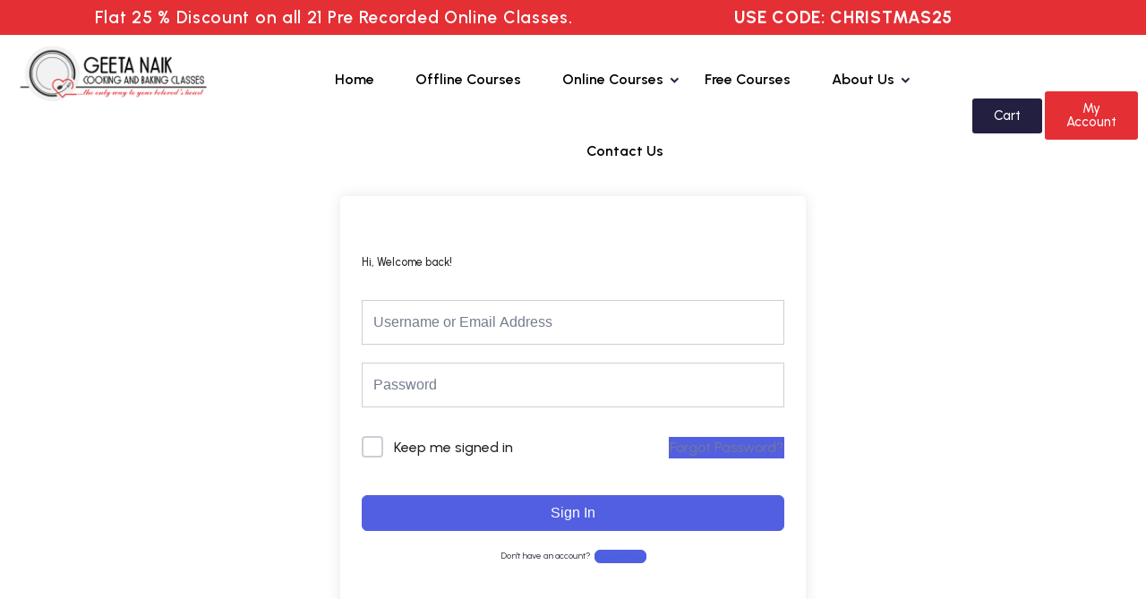

--- FILE ---
content_type: text/html; charset=UTF-8
request_url: https://geetanaikcookingclasses.com/courses/non-veg-malvani/Course/measurements-8/
body_size: 29083
content:

<!DOCTYPE html>
<html lang="en-US">

<head>
	<meta charset="UTF-8">
	<meta name="viewport" content="width=device-width, initial-scale=1.0" />
		<title>Measurements &#8211; Geeta Naik Cooking Classes</title>
<meta name='robots' content='max-image-preview:large' />
<link rel='dns-prefetch' href='//fonts.googleapis.com' />
<link rel="alternate" type="application/rss+xml" title="Geeta Naik Cooking Classes &raquo; Feed" href="https://geetanaikcookingclasses.com/feed/" />
<link rel="alternate" type="application/rss+xml" title="Geeta Naik Cooking Classes &raquo; Comments Feed" href="https://geetanaikcookingclasses.com/comments/feed/" />
<link rel="alternate" type="application/rss+xml" title="Geeta Naik Cooking Classes &raquo; Measurements Comments Feed" href="https://geetanaikcookingclasses.com/courses/non-veg-malvani/Course/measurements-8/feed/" />
<link rel="alternate" title="oEmbed (JSON)" type="application/json+oembed" href="https://geetanaikcookingclasses.com/wp-json/oembed/1.0/embed?url=https%3A%2F%2Fgeetanaikcookingclasses.com%2Fcourses%2Fnon-veg-malvani%2FCourse%2Fmeasurements-8%2F" />
<link rel="alternate" title="oEmbed (XML)" type="text/xml+oembed" href="https://geetanaikcookingclasses.com/wp-json/oembed/1.0/embed?url=https%3A%2F%2Fgeetanaikcookingclasses.com%2Fcourses%2Fnon-veg-malvani%2FCourse%2Fmeasurements-8%2F&#038;format=xml" />
<style id='wp-img-auto-sizes-contain-inline-css' type='text/css'>
img:is([sizes=auto i],[sizes^="auto," i]){contain-intrinsic-size:3000px 1500px}
/*# sourceURL=wp-img-auto-sizes-contain-inline-css */
</style>
<link rel='stylesheet' id='elementor-frontend-css' href='https://geetanaikcookingclasses.com/wp-content/plugins/elementor/assets/css/frontend.min.css?ver=3.34.2' type='text/css' media='all' />
<link rel='stylesheet' id='elementor-post-9337-css' href='https://geetanaikcookingclasses.com/wp-content/uploads/elementor/css/post-9337.css?ver=1769283949' type='text/css' media='all' />
<link rel='stylesheet' id='elementor-post-10679-css' href='https://geetanaikcookingclasses.com/wp-content/uploads/elementor/css/post-10679.css?ver=1769283949' type='text/css' media='all' />
<style id='wp-emoji-styles-inline-css' type='text/css'>

	img.wp-smiley, img.emoji {
		display: inline !important;
		border: none !important;
		box-shadow: none !important;
		height: 1em !important;
		width: 1em !important;
		margin: 0 0.07em !important;
		vertical-align: -0.1em !important;
		background: none !important;
		padding: 0 !important;
	}
/*# sourceURL=wp-emoji-styles-inline-css */
</style>
<link rel='stylesheet' id='wp-block-library-css' href='https://geetanaikcookingclasses.com/wp-includes/css/dist/block-library/style.min.css?ver=6.9' type='text/css' media='all' />
<style id='wp-block-library-theme-inline-css' type='text/css'>
.wp-block-audio :where(figcaption){color:#555;font-size:13px;text-align:center}.is-dark-theme .wp-block-audio :where(figcaption){color:#ffffffa6}.wp-block-audio{margin:0 0 1em}.wp-block-code{border:1px solid #ccc;border-radius:4px;font-family:Menlo,Consolas,monaco,monospace;padding:.8em 1em}.wp-block-embed :where(figcaption){color:#555;font-size:13px;text-align:center}.is-dark-theme .wp-block-embed :where(figcaption){color:#ffffffa6}.wp-block-embed{margin:0 0 1em}.blocks-gallery-caption{color:#555;font-size:13px;text-align:center}.is-dark-theme .blocks-gallery-caption{color:#ffffffa6}:root :where(.wp-block-image figcaption){color:#555;font-size:13px;text-align:center}.is-dark-theme :root :where(.wp-block-image figcaption){color:#ffffffa6}.wp-block-image{margin:0 0 1em}.wp-block-pullquote{border-bottom:4px solid;border-top:4px solid;color:currentColor;margin-bottom:1.75em}.wp-block-pullquote :where(cite),.wp-block-pullquote :where(footer),.wp-block-pullquote__citation{color:currentColor;font-size:.8125em;font-style:normal;text-transform:uppercase}.wp-block-quote{border-left:.25em solid;margin:0 0 1.75em;padding-left:1em}.wp-block-quote cite,.wp-block-quote footer{color:currentColor;font-size:.8125em;font-style:normal;position:relative}.wp-block-quote:where(.has-text-align-right){border-left:none;border-right:.25em solid;padding-left:0;padding-right:1em}.wp-block-quote:where(.has-text-align-center){border:none;padding-left:0}.wp-block-quote.is-large,.wp-block-quote.is-style-large,.wp-block-quote:where(.is-style-plain){border:none}.wp-block-search .wp-block-search__label{font-weight:700}.wp-block-search__button{border:1px solid #ccc;padding:.375em .625em}:where(.wp-block-group.has-background){padding:1.25em 2.375em}.wp-block-separator.has-css-opacity{opacity:.4}.wp-block-separator{border:none;border-bottom:2px solid;margin-left:auto;margin-right:auto}.wp-block-separator.has-alpha-channel-opacity{opacity:1}.wp-block-separator:not(.is-style-wide):not(.is-style-dots){width:100px}.wp-block-separator.has-background:not(.is-style-dots){border-bottom:none;height:1px}.wp-block-separator.has-background:not(.is-style-wide):not(.is-style-dots){height:2px}.wp-block-table{margin:0 0 1em}.wp-block-table td,.wp-block-table th{word-break:normal}.wp-block-table :where(figcaption){color:#555;font-size:13px;text-align:center}.is-dark-theme .wp-block-table :where(figcaption){color:#ffffffa6}.wp-block-video :where(figcaption){color:#555;font-size:13px;text-align:center}.is-dark-theme .wp-block-video :where(figcaption){color:#ffffffa6}.wp-block-video{margin:0 0 1em}:root :where(.wp-block-template-part.has-background){margin-bottom:0;margin-top:0;padding:1.25em 2.375em}
/*# sourceURL=/wp-includes/css/dist/block-library/theme.min.css */
</style>
<style id='classic-theme-styles-inline-css' type='text/css'>
/*! This file is auto-generated */
.wp-block-button__link{color:#fff;background-color:#32373c;border-radius:9999px;box-shadow:none;text-decoration:none;padding:calc(.667em + 2px) calc(1.333em + 2px);font-size:1.125em}.wp-block-file__button{background:#32373c;color:#fff;text-decoration:none}
/*# sourceURL=/wp-includes/css/classic-themes.min.css */
</style>
<style id='global-styles-inline-css' type='text/css'>
:root{--wp--preset--aspect-ratio--square: 1;--wp--preset--aspect-ratio--4-3: 4/3;--wp--preset--aspect-ratio--3-4: 3/4;--wp--preset--aspect-ratio--3-2: 3/2;--wp--preset--aspect-ratio--2-3: 2/3;--wp--preset--aspect-ratio--16-9: 16/9;--wp--preset--aspect-ratio--9-16: 9/16;--wp--preset--color--black: #000000;--wp--preset--color--cyan-bluish-gray: #abb8c3;--wp--preset--color--white: #ffffff;--wp--preset--color--pale-pink: #f78da7;--wp--preset--color--vivid-red: #cf2e2e;--wp--preset--color--luminous-vivid-orange: #ff6900;--wp--preset--color--luminous-vivid-amber: #fcb900;--wp--preset--color--light-green-cyan: #7bdcb5;--wp--preset--color--vivid-green-cyan: #00d084;--wp--preset--color--pale-cyan-blue: #8ed1fc;--wp--preset--color--vivid-cyan-blue: #0693e3;--wp--preset--color--vivid-purple: #9b51e0;--wp--preset--gradient--vivid-cyan-blue-to-vivid-purple: linear-gradient(135deg,rgb(6,147,227) 0%,rgb(155,81,224) 100%);--wp--preset--gradient--light-green-cyan-to-vivid-green-cyan: linear-gradient(135deg,rgb(122,220,180) 0%,rgb(0,208,130) 100%);--wp--preset--gradient--luminous-vivid-amber-to-luminous-vivid-orange: linear-gradient(135deg,rgb(252,185,0) 0%,rgb(255,105,0) 100%);--wp--preset--gradient--luminous-vivid-orange-to-vivid-red: linear-gradient(135deg,rgb(255,105,0) 0%,rgb(207,46,46) 100%);--wp--preset--gradient--very-light-gray-to-cyan-bluish-gray: linear-gradient(135deg,rgb(238,238,238) 0%,rgb(169,184,195) 100%);--wp--preset--gradient--cool-to-warm-spectrum: linear-gradient(135deg,rgb(74,234,220) 0%,rgb(151,120,209) 20%,rgb(207,42,186) 40%,rgb(238,44,130) 60%,rgb(251,105,98) 80%,rgb(254,248,76) 100%);--wp--preset--gradient--blush-light-purple: linear-gradient(135deg,rgb(255,206,236) 0%,rgb(152,150,240) 100%);--wp--preset--gradient--blush-bordeaux: linear-gradient(135deg,rgb(254,205,165) 0%,rgb(254,45,45) 50%,rgb(107,0,62) 100%);--wp--preset--gradient--luminous-dusk: linear-gradient(135deg,rgb(255,203,112) 0%,rgb(199,81,192) 50%,rgb(65,88,208) 100%);--wp--preset--gradient--pale-ocean: linear-gradient(135deg,rgb(255,245,203) 0%,rgb(182,227,212) 50%,rgb(51,167,181) 100%);--wp--preset--gradient--electric-grass: linear-gradient(135deg,rgb(202,248,128) 0%,rgb(113,206,126) 100%);--wp--preset--gradient--midnight: linear-gradient(135deg,rgb(2,3,129) 0%,rgb(40,116,252) 100%);--wp--preset--font-size--small: 13px;--wp--preset--font-size--medium: 20px;--wp--preset--font-size--large: 36px;--wp--preset--font-size--x-large: 42px;--wp--preset--spacing--20: 0.44rem;--wp--preset--spacing--30: 0.67rem;--wp--preset--spacing--40: 1rem;--wp--preset--spacing--50: 1.5rem;--wp--preset--spacing--60: 2.25rem;--wp--preset--spacing--70: 3.38rem;--wp--preset--spacing--80: 5.06rem;--wp--preset--shadow--natural: 6px 6px 9px rgba(0, 0, 0, 0.2);--wp--preset--shadow--deep: 12px 12px 50px rgba(0, 0, 0, 0.4);--wp--preset--shadow--sharp: 6px 6px 0px rgba(0, 0, 0, 0.2);--wp--preset--shadow--outlined: 6px 6px 0px -3px rgb(255, 255, 255), 6px 6px rgb(0, 0, 0);--wp--preset--shadow--crisp: 6px 6px 0px rgb(0, 0, 0);}:where(.is-layout-flex){gap: 0.5em;}:where(.is-layout-grid){gap: 0.5em;}body .is-layout-flex{display: flex;}.is-layout-flex{flex-wrap: wrap;align-items: center;}.is-layout-flex > :is(*, div){margin: 0;}body .is-layout-grid{display: grid;}.is-layout-grid > :is(*, div){margin: 0;}:where(.wp-block-columns.is-layout-flex){gap: 2em;}:where(.wp-block-columns.is-layout-grid){gap: 2em;}:where(.wp-block-post-template.is-layout-flex){gap: 1.25em;}:where(.wp-block-post-template.is-layout-grid){gap: 1.25em;}.has-black-color{color: var(--wp--preset--color--black) !important;}.has-cyan-bluish-gray-color{color: var(--wp--preset--color--cyan-bluish-gray) !important;}.has-white-color{color: var(--wp--preset--color--white) !important;}.has-pale-pink-color{color: var(--wp--preset--color--pale-pink) !important;}.has-vivid-red-color{color: var(--wp--preset--color--vivid-red) !important;}.has-luminous-vivid-orange-color{color: var(--wp--preset--color--luminous-vivid-orange) !important;}.has-luminous-vivid-amber-color{color: var(--wp--preset--color--luminous-vivid-amber) !important;}.has-light-green-cyan-color{color: var(--wp--preset--color--light-green-cyan) !important;}.has-vivid-green-cyan-color{color: var(--wp--preset--color--vivid-green-cyan) !important;}.has-pale-cyan-blue-color{color: var(--wp--preset--color--pale-cyan-blue) !important;}.has-vivid-cyan-blue-color{color: var(--wp--preset--color--vivid-cyan-blue) !important;}.has-vivid-purple-color{color: var(--wp--preset--color--vivid-purple) !important;}.has-black-background-color{background-color: var(--wp--preset--color--black) !important;}.has-cyan-bluish-gray-background-color{background-color: var(--wp--preset--color--cyan-bluish-gray) !important;}.has-white-background-color{background-color: var(--wp--preset--color--white) !important;}.has-pale-pink-background-color{background-color: var(--wp--preset--color--pale-pink) !important;}.has-vivid-red-background-color{background-color: var(--wp--preset--color--vivid-red) !important;}.has-luminous-vivid-orange-background-color{background-color: var(--wp--preset--color--luminous-vivid-orange) !important;}.has-luminous-vivid-amber-background-color{background-color: var(--wp--preset--color--luminous-vivid-amber) !important;}.has-light-green-cyan-background-color{background-color: var(--wp--preset--color--light-green-cyan) !important;}.has-vivid-green-cyan-background-color{background-color: var(--wp--preset--color--vivid-green-cyan) !important;}.has-pale-cyan-blue-background-color{background-color: var(--wp--preset--color--pale-cyan-blue) !important;}.has-vivid-cyan-blue-background-color{background-color: var(--wp--preset--color--vivid-cyan-blue) !important;}.has-vivid-purple-background-color{background-color: var(--wp--preset--color--vivid-purple) !important;}.has-black-border-color{border-color: var(--wp--preset--color--black) !important;}.has-cyan-bluish-gray-border-color{border-color: var(--wp--preset--color--cyan-bluish-gray) !important;}.has-white-border-color{border-color: var(--wp--preset--color--white) !important;}.has-pale-pink-border-color{border-color: var(--wp--preset--color--pale-pink) !important;}.has-vivid-red-border-color{border-color: var(--wp--preset--color--vivid-red) !important;}.has-luminous-vivid-orange-border-color{border-color: var(--wp--preset--color--luminous-vivid-orange) !important;}.has-luminous-vivid-amber-border-color{border-color: var(--wp--preset--color--luminous-vivid-amber) !important;}.has-light-green-cyan-border-color{border-color: var(--wp--preset--color--light-green-cyan) !important;}.has-vivid-green-cyan-border-color{border-color: var(--wp--preset--color--vivid-green-cyan) !important;}.has-pale-cyan-blue-border-color{border-color: var(--wp--preset--color--pale-cyan-blue) !important;}.has-vivid-cyan-blue-border-color{border-color: var(--wp--preset--color--vivid-cyan-blue) !important;}.has-vivid-purple-border-color{border-color: var(--wp--preset--color--vivid-purple) !important;}.has-vivid-cyan-blue-to-vivid-purple-gradient-background{background: var(--wp--preset--gradient--vivid-cyan-blue-to-vivid-purple) !important;}.has-light-green-cyan-to-vivid-green-cyan-gradient-background{background: var(--wp--preset--gradient--light-green-cyan-to-vivid-green-cyan) !important;}.has-luminous-vivid-amber-to-luminous-vivid-orange-gradient-background{background: var(--wp--preset--gradient--luminous-vivid-amber-to-luminous-vivid-orange) !important;}.has-luminous-vivid-orange-to-vivid-red-gradient-background{background: var(--wp--preset--gradient--luminous-vivid-orange-to-vivid-red) !important;}.has-very-light-gray-to-cyan-bluish-gray-gradient-background{background: var(--wp--preset--gradient--very-light-gray-to-cyan-bluish-gray) !important;}.has-cool-to-warm-spectrum-gradient-background{background: var(--wp--preset--gradient--cool-to-warm-spectrum) !important;}.has-blush-light-purple-gradient-background{background: var(--wp--preset--gradient--blush-light-purple) !important;}.has-blush-bordeaux-gradient-background{background: var(--wp--preset--gradient--blush-bordeaux) !important;}.has-luminous-dusk-gradient-background{background: var(--wp--preset--gradient--luminous-dusk) !important;}.has-pale-ocean-gradient-background{background: var(--wp--preset--gradient--pale-ocean) !important;}.has-electric-grass-gradient-background{background: var(--wp--preset--gradient--electric-grass) !important;}.has-midnight-gradient-background{background: var(--wp--preset--gradient--midnight) !important;}.has-small-font-size{font-size: var(--wp--preset--font-size--small) !important;}.has-medium-font-size{font-size: var(--wp--preset--font-size--medium) !important;}.has-large-font-size{font-size: var(--wp--preset--font-size--large) !important;}.has-x-large-font-size{font-size: var(--wp--preset--font-size--x-large) !important;}
:where(.wp-block-post-template.is-layout-flex){gap: 1.25em;}:where(.wp-block-post-template.is-layout-grid){gap: 1.25em;}
:where(.wp-block-term-template.is-layout-flex){gap: 1.25em;}:where(.wp-block-term-template.is-layout-grid){gap: 1.25em;}
:where(.wp-block-columns.is-layout-flex){gap: 2em;}:where(.wp-block-columns.is-layout-grid){gap: 2em;}
:root :where(.wp-block-pullquote){font-size: 1.5em;line-height: 1.6;}
/*# sourceURL=global-styles-inline-css */
</style>
<link rel='stylesheet' id='contact-form-7-css' href='https://geetanaikcookingclasses.com/wp-content/plugins/contact-form-7/includes/css/styles.css?ver=6.1.4' type='text/css' media='all' />
<link rel='stylesheet' id='tutor-icon-css' href='https://geetanaikcookingclasses.com/wp-content/plugins/tutor/assets/css/tutor-icon.min.css?ver=3.9.5' type='text/css' media='all' />
<link rel='stylesheet' id='tutor-css' href='https://geetanaikcookingclasses.com/wp-content/plugins/tutor/assets/css/tutor.min.css?ver=3.9.5' type='text/css' media='all' />
<link rel='stylesheet' id='tutor-plyr-css' href='https://geetanaikcookingclasses.com/wp-content/plugins/tutor/assets/lib/plyr/plyr.css?ver=3.9.5' type='text/css' media='all' />
<link rel='stylesheet' id='tutor-frontend-css' href='https://geetanaikcookingclasses.com/wp-content/plugins/tutor/assets/css/tutor-front.min.css?ver=3.9.5' type='text/css' media='all' />
<style id='tutor-frontend-inline-css' type='text/css'>
.mce-notification.mce-notification-error{display: none !important;}
:root{--tutor-color-primary:#3e64de;--tutor-color-primary-rgb:62, 100, 222;--tutor-color-primary-hover:#395bca;--tutor-color-primary-hover-rgb:57, 91, 202;--tutor-body-color:#212327;--tutor-body-color-rgb:33, 35, 39;--tutor-border-color:#cdcfd5;--tutor-border-color-rgb:205, 207, 213;--tutor-color-gray:#e3e5eb;--tutor-color-gray-rgb:227, 229, 235;}
/*# sourceURL=tutor-frontend-inline-css */
</style>
<link rel='stylesheet' id='tutor-prism-css-css' href='https://geetanaikcookingclasses.com/wp-content/plugins/tutor-pro/assets/lib/codesample/prism.css?ver=3.9.5' type='text/css' media='all' />
<link rel='stylesheet' id='tutor-pro-front-css' href='https://geetanaikcookingclasses.com/wp-content/plugins/tutor-pro/assets/css/front.css?ver=3.9.5' type='text/css' media='all' />
<link rel='stylesheet' id='tutor-pro-lesson-notes-css' href='https://geetanaikcookingclasses.com/wp-content/plugins/tutor-pro/assets/css/lesson-notes.css?ver=3.9.0' type='text/css' media='all' />
<link rel='stylesheet' id='woocommerce-layout-css' href='https://geetanaikcookingclasses.com/wp-content/plugins/woocommerce/assets/css/woocommerce-layout.css?ver=10.4.3' type='text/css' media='all' />
<link rel='stylesheet' id='woocommerce-smallscreen-css' href='https://geetanaikcookingclasses.com/wp-content/plugins/woocommerce/assets/css/woocommerce-smallscreen.css?ver=10.4.3' type='text/css' media='only screen and (max-width: 768px)' />
<link rel='stylesheet' id='woocommerce-general-css' href='https://geetanaikcookingclasses.com/wp-content/plugins/woocommerce/assets/css/woocommerce.css?ver=10.4.3' type='text/css' media='all' />
<style id='woocommerce-inline-inline-css' type='text/css'>
.woocommerce form .form-row .required { visibility: visible; }
/*# sourceURL=woocommerce-inline-inline-css */
</style>
<link rel='stylesheet' id='eduvibe-style-css' href='https://geetanaikcookingclasses.com/wp-content/themes/eduvibe/style.css?ver=6.9' type='text/css' media='all' />
<link rel='stylesheet' id='remixicon-css' href='https://geetanaikcookingclasses.com/wp-content/themes/eduvibe/assets/css/remixicon.css?ver=1.0.11' type='text/css' media='all' />
<link rel='stylesheet' id='eduvibe-custom-icons-css' href='https://geetanaikcookingclasses.com/wp-content/themes/eduvibe/assets/css/eduvibe-custom-icons.css?ver=1.0.11' type='text/css' media='all' />
<link rel='stylesheet' id='metismenu-css' href='https://geetanaikcookingclasses.com/wp-content/themes/eduvibe/assets/css/metisMenu.min.css?ver=1.0.11' type='text/css' media='all' />
<link rel='stylesheet' id='nice-select-css' href='https://geetanaikcookingclasses.com/wp-content/themes/eduvibe/assets/css/nice-select.css?ver=1.0.11' type='text/css' media='all' />
<link rel='stylesheet' id='eduvibe-main-css' href='https://geetanaikcookingclasses.com/wp-content/themes/eduvibe/assets/css/main.css?ver=1.0.11' type='text/css' media='all' />
<link rel='stylesheet' id='eduvibe-color-style-css' href='https://geetanaikcookingclasses.com/wp-content/themes/eduvibe/assets/css/color.css?ver=1.0.11' type='text/css' media='all' />
<link rel='stylesheet' id='eduvibe-main-fonts-css' href='https://fonts.googleapis.com/css?family=Urbanist%3A300%2C400%2C500%2C600%2C700%2C800&#038;subset&#038;ver=1.0.11' type='text/css' media='all' />
<link rel='stylesheet' id='eduvibe-woocommerce-style-css' href='https://geetanaikcookingclasses.com/wp-content/themes/eduvibe/assets/css/woocommerce.css?ver=1.0.11' type='text/css' media='all' />
<style id='eduvibe-woocommerce-style-inline-css' type='text/css'>
@font-face {
			font-family: "star";
			src: url("https://geetanaikcookingclasses.com/wp-content/plugins/woocommerce/assets/fonts/star.eot");
			src: url("https://geetanaikcookingclasses.com/wp-content/plugins/woocommerce/assets/fonts/star.eot?#iefix") format("embedded-opentype"),
				url("https://geetanaikcookingclasses.com/wp-content/plugins/woocommerce/assets/fonts/star.woff") format("woff"),
				url("https://geetanaikcookingclasses.com/wp-content/plugins/woocommerce/assets/fonts/star.ttf") format("truetype"),
				url("https://geetanaikcookingclasses.com/wp-content/plugins/woocommerce/assets/fonts/star.svg#star") format("svg");
			font-weight: normal;
			font-style: normal;
		}
/*# sourceURL=eduvibe-woocommerce-style-inline-css */
</style>
<link rel='stylesheet' id='ekit-widget-styles-css' href='https://geetanaikcookingclasses.com/wp-content/plugins/elementskit-lite/widgets/init/assets/css/widget-styles.css?ver=3.7.8' type='text/css' media='all' />
<link rel='stylesheet' id='ekit-responsive-css' href='https://geetanaikcookingclasses.com/wp-content/plugins/elementskit-lite/widgets/init/assets/css/responsive.css?ver=3.7.8' type='text/css' media='all' />
<link rel='stylesheet' id='elementor-icons-shared-0-css' href='https://geetanaikcookingclasses.com/wp-content/plugins/elementor/assets/lib/font-awesome/css/fontawesome.min.css?ver=5.15.3' type='text/css' media='all' />
<link rel='stylesheet' id='elementor-icons-fa-solid-css' href='https://geetanaikcookingclasses.com/wp-content/plugins/elementor/assets/lib/font-awesome/css/solid.min.css?ver=5.15.3' type='text/css' media='all' />
<link rel='stylesheet' id='elementor-icons-remix-icons-css' href='https://geetanaikcookingclasses.com/wp-content/themes/eduvibe/assets/css/remixicon.css?ver=1.0.0' type='text/css' media='all' />
<link rel='stylesheet' id='elementor-icons-eduvibe-custom-icons-css' href='https://geetanaikcookingclasses.com/wp-content/themes/eduvibe/assets/css/eduvibe-custom-icons.css?ver=1.0.0' type='text/css' media='all' />
<script type="text/javascript" src="https://geetanaikcookingclasses.com/wp-includes/js/jquery/jquery.min.js?ver=3.7.1" id="jquery-core-js"></script>
<script type="text/javascript" src="https://geetanaikcookingclasses.com/wp-includes/js/jquery/jquery-migrate.min.js?ver=3.4.1" id="jquery-migrate-js"></script>
<script type="text/javascript" src="https://geetanaikcookingclasses.com/wp-content/plugins/woocommerce/assets/js/jquery-blockui/jquery.blockUI.min.js?ver=2.7.0-wc.10.4.3" id="wc-jquery-blockui-js" defer="defer" data-wp-strategy="defer"></script>
<script type="text/javascript" id="wc-add-to-cart-js-extra">
/* <![CDATA[ */
var wc_add_to_cart_params = {"ajax_url":"/wp-admin/admin-ajax.php","wc_ajax_url":"/?wc-ajax=%%endpoint%%","i18n_view_cart":"View cart","cart_url":"https://geetanaikcookingclasses.com/cart-2/","is_cart":"","cart_redirect_after_add":"yes"};
//# sourceURL=wc-add-to-cart-js-extra
/* ]]> */
</script>
<script type="text/javascript" src="https://geetanaikcookingclasses.com/wp-content/plugins/woocommerce/assets/js/frontend/add-to-cart.min.js?ver=10.4.3" id="wc-add-to-cart-js" defer="defer" data-wp-strategy="defer"></script>
<script type="text/javascript" src="https://geetanaikcookingclasses.com/wp-content/plugins/woocommerce/assets/js/js-cookie/js.cookie.min.js?ver=2.1.4-wc.10.4.3" id="wc-js-cookie-js" defer="defer" data-wp-strategy="defer"></script>
<script type="text/javascript" id="woocommerce-js-extra">
/* <![CDATA[ */
var woocommerce_params = {"ajax_url":"/wp-admin/admin-ajax.php","wc_ajax_url":"/?wc-ajax=%%endpoint%%","i18n_password_show":"Show password","i18n_password_hide":"Hide password"};
//# sourceURL=woocommerce-js-extra
/* ]]> */
</script>
<script type="text/javascript" src="https://geetanaikcookingclasses.com/wp-content/plugins/woocommerce/assets/js/frontend/woocommerce.min.js?ver=10.4.3" id="woocommerce-js" defer="defer" data-wp-strategy="defer"></script>
<link rel="https://api.w.org/" href="https://geetanaikcookingclasses.com/wp-json/" /><link rel="alternate" title="JSON" type="application/json" href="https://geetanaikcookingclasses.com/wp-json/wp/v2/lesson/10143" /><link rel="EditURI" type="application/rsd+xml" title="RSD" href="https://geetanaikcookingclasses.com/xmlrpc.php?rsd" />
<meta name="generator" content="WordPress 6.9" />
<meta name="generator" content="TutorLMS 3.9.5" />
<meta name="generator" content="WooCommerce 10.4.3" />
<link rel="canonical" href="https://geetanaikcookingclasses.com/courses/non-veg-malvani/Course/measurements-8/" />
<link rel='shortlink' href='https://geetanaikcookingclasses.com/?p=10143' />
<meta name="generator" content="Redux 4.5.10" />	<noscript><style>.woocommerce-product-gallery{ opacity: 1 !important; }</style></noscript>
	<meta name="generator" content="Elementor 3.34.2; features: additional_custom_breakpoints; settings: css_print_method-external, google_font-enabled, font_display-swap">
			<style>
				.e-con.e-parent:nth-of-type(n+4):not(.e-lazyloaded):not(.e-no-lazyload),
				.e-con.e-parent:nth-of-type(n+4):not(.e-lazyloaded):not(.e-no-lazyload) * {
					background-image: none !important;
				}
				@media screen and (max-height: 1024px) {
					.e-con.e-parent:nth-of-type(n+3):not(.e-lazyloaded):not(.e-no-lazyload),
					.e-con.e-parent:nth-of-type(n+3):not(.e-lazyloaded):not(.e-no-lazyload) * {
						background-image: none !important;
					}
				}
				@media screen and (max-height: 640px) {
					.e-con.e-parent:nth-of-type(n+2):not(.e-lazyloaded):not(.e-no-lazyload),
					.e-con.e-parent:nth-of-type(n+2):not(.e-lazyloaded):not(.e-no-lazyload) * {
						background-image: none !important;
					}
				}
			</style>
			<link rel="icon" href="https://geetanaikcookingclasses.com/wp-content/uploads/2023/08/Untitled-6.png" sizes="32x32" />
<link rel="icon" href="https://geetanaikcookingclasses.com/wp-content/uploads/2023/08/Untitled-6.png" sizes="192x192" />
<link rel="apple-touch-icon" href="https://geetanaikcookingclasses.com/wp-content/uploads/2023/08/Untitled-6.png" />
<meta name="msapplication-TileImage" content="https://geetanaikcookingclasses.com/wp-content/uploads/2023/08/Untitled-6.png" />
		<style type="text/css" id="wp-custom-css">
			element.style {
}
#learn-press-course-tabs input[name=learn-press-course-tab-radio]:nth-child(1):checked ~ .course-tab-panels .course-tab-panel:nth-child(1) {
    display: block;
}

.course-tabs input[name=learn-press-course-tab-radio], .course-tabs .course-tab-panel {
    display: none;
}
.course-tab-panels .course-tab-panel {
    padding-top: 30px;
    padding-left: 10px;
}

.elementor-kit-21 {
    --e-global-color-primary: #6EC1E4;
    --e-global-color-secondary: #54595F;
    --e-global-color-text: #7A7A7A;
    --e-global-color-accent: #61CE70;
    --e-global-color-faf79c5: #e42f34;
    --e-global-color-cae5ea8: #EFEFEF;
    --e-global-color-96b3a4d: #231F40;
    --e-global-typography-primary-font-family: "Roboto";
    --e-global-typography-primary-font-weight: 600;
    --e-global-typography-secondary-font-family: "Roboto Slab";
    --e-global-typography-secondary-font-weight: 400;
    --e-global-typography-text-font-family: "Roboto";
    --e-global-typography-text-font-weight: 400;
    --e-global-typography-accent-font-family: "Roboto";
    --e-global-typography-accent-font-weight: 500;
}
		</style>
		</head>

<body class="wp-singular lesson-template-default single single-lesson postid-10143 wp-custom-logo wp-embed-responsive wp-theme-eduvibe theme-eduvibe tutor-lms tutor-frontend non-logged-in woocommerce-no-js group-blog eduvibe-sticky-header-enable woocommerce woocommerce-active elementor-default elementor-kit-21">

	
			<a class="skip-link screen-reader-text" href="#content">
			Skip to content		</a>
	
	
	<div class="ekit-template-content-markup ekit-template-content-header ekit-template-content-theme-support">
				<div data-elementor-type="wp-post" data-elementor-id="9337" class="elementor elementor-9337">
						<section class="elementor-section elementor-top-section elementor-element elementor-element-ce06613 elementor-section-boxed elementor-section-height-default elementor-section-height-default" data-id="ce06613" data-element_type="section" data-settings="{&quot;background_background&quot;:&quot;classic&quot;}">
						<div class="elementor-container elementor-column-gap-default">
					<div class="elementor-column elementor-col-50 elementor-top-column elementor-element elementor-element-d7cab2b" data-id="d7cab2b" data-element_type="column">
			<div class="elementor-widget-wrap elementor-element-populated">
						<div class="elementor-element elementor-element-8438a9b elementor-widget elementor-widget-heading" data-id="8438a9b" data-element_type="widget" data-widget_type="heading.default">
				<div class="elementor-widget-container">
					<h2 class="elementor-heading-title elementor-size-default">Flat 25 % Discount on all 21 Pre Recorded Online Classes.</h2>				</div>
				</div>
					</div>
		</div>
				<div class="elementor-column elementor-col-50 elementor-top-column elementor-element elementor-element-16d3860" data-id="16d3860" data-element_type="column">
			<div class="elementor-widget-wrap elementor-element-populated">
						<div class="elementor-element elementor-element-1a8c1e7 elementor-widget elementor-widget-heading" data-id="1a8c1e7" data-element_type="widget" data-widget_type="heading.default">
				<div class="elementor-widget-container">
					<h2 class="elementor-heading-title elementor-size-default">USE CODE:  CHRISTMAS25</h2>				</div>
				</div>
					</div>
		</div>
					</div>
		</section>
				<section class="elementor-section elementor-top-section elementor-element elementor-element-16aa092 elementor-hidden-tablet elementor-hidden-mobile elementor-section-boxed elementor-section-height-default elementor-section-height-default" data-id="16aa092" data-element_type="section">
						<div class="elementor-container elementor-column-gap-default">
					<div class="elementor-column elementor-col-25 elementor-top-column elementor-element elementor-element-46262c4" data-id="46262c4" data-element_type="column">
			<div class="elementor-widget-wrap elementor-element-populated">
						<div class="elementor-element elementor-element-9294342 elementor-widget__width-initial elementor-widget elementor-widget-image" data-id="9294342" data-element_type="widget" data-widget_type="image.default">
				<div class="elementor-widget-container">
															<img fetchpriority="high" width="1000" height="281" src="https://geetanaikcookingclasses.com/wp-content/uploads/2023/08/cropped-Logo.png" class="attachment-full size-full wp-image-9344" alt="" srcset="https://geetanaikcookingclasses.com/wp-content/uploads/2023/08/cropped-Logo.png 1000w, https://geetanaikcookingclasses.com/wp-content/uploads/2023/08/cropped-Logo-600x169.png 600w, https://geetanaikcookingclasses.com/wp-content/uploads/2023/08/cropped-Logo-300x84.png 300w, https://geetanaikcookingclasses.com/wp-content/uploads/2023/08/cropped-Logo-768x216.png 768w" sizes="(max-width: 1000px) 100vw, 1000px" />															</div>
				</div>
					</div>
		</div>
				<div class="elementor-column elementor-col-25 elementor-top-column elementor-element elementor-element-774237c" data-id="774237c" data-element_type="column">
			<div class="elementor-widget-wrap elementor-element-populated">
						<div class="elementor-element elementor-element-cb3406c elementor-widget__width-initial eduvibe-nav-menu-breakpoint-tablet elementor-widget elementor-widget-eduvibe-nav-menu" data-id="cb3406c" data-element_type="widget" data-widget_type="eduvibe-nav-menu.default">
				<div class="elementor-widget-container">
					<div class="eduvibe-nav-menu-wrapper eduvibe-header-area eduvibe-navbar-expand-lg eduvibe-elementor-nav-menu-wrapper"><nav class="main-navigation eduvibe-navbar-collapse eduvibe-elementor-nav"><ul id="menu-1-cb3406c" class="eduvibe-navbar-nav eduvibe-navbar-right nav-menu eduvibe-nav-ul-wrapper"><li itemscope="itemscope" itemtype="https://www.schema.org/SiteNavigationElement" id="menu-item-9348" class="menu-item menu-item-type-post_type menu-item-object-page menu-item-home nav-item menu-item-9348"><a class="nav-link" href="https://geetanaikcookingclasses.com/" onClick="return true">Home</a></li>
<li itemscope="itemscope" itemtype="https://www.schema.org/SiteNavigationElement" id="menu-item-9349" class="menu-item menu-item-type-custom menu-item-object-custom nav-item menu-item-9349"><a class="nav-link" href="#" onClick="return true">Offline Courses</a></li>
<li itemscope="itemscope" itemtype="https://www.schema.org/SiteNavigationElement" id="menu-item-9350" class="menu-item menu-item-type-custom menu-item-object-custom menu-item-has-children nav-item menu-item-9350 dropdown"><a class="nav-link" href="https://geetanaikcookingclasses.com/courses/" aria-haspopup="true" onClick="return true">Online Courses</a>
<ul role="menu" class=" eduvibe-dropdown-menu" >
	<li itemscope="itemscope" itemtype="https://www.schema.org/SiteNavigationElement" id="menu-item-9351" class="menu-item menu-item-type-custom menu-item-object-custom nav-item menu-item-9351"><a class="nav-link" href="https://geetanaikcookingclasses.com/courses/panjabi-dishes/" onClick="return true">Punjabi Dishes</a></li>
	<li itemscope="itemscope" itemtype="https://www.schema.org/SiteNavigationElement" id="menu-item-9352" class="menu-item menu-item-type-custom menu-item-object-custom nav-item menu-item-9352"><a class="nav-link" href="https://geetanaikcookingclasses.com/courses/instant-mixes-1/" onClick="return true">Instant Mixes &#8211; 1</a></li>
	<li itemscope="itemscope" itemtype="https://www.schema.org/SiteNavigationElement" id="menu-item-9353" class="menu-item menu-item-type-custom menu-item-object-custom nav-item menu-item-9353"><a class="nav-link" href="https://geetanaikcookingclasses.com/courses/healthy-cakes/" onClick="return true">Healthy Cakes</a></li>
	<li itemscope="itemscope" itemtype="https://www.schema.org/SiteNavigationElement" id="menu-item-9354" class="menu-item menu-item-type-custom menu-item-object-custom nav-item menu-item-9354"><a class="nav-link" href="https://geetanaikcookingclasses.com/courses/sandwiches/" onClick="return true">Sandwiches</a></li>
	<li itemscope="itemscope" itemtype="https://www.schema.org/SiteNavigationElement" id="menu-item-9355" class="menu-item menu-item-type-custom menu-item-object-custom nav-item menu-item-9355"><a class="nav-link" href="https://geetanaikcookingclasses.com/courses/veg-frozen-starters/" onClick="return true">Veg Frozen Starters</a></li>
	<li itemscope="itemscope" itemtype="https://www.schema.org/SiteNavigationElement" id="menu-item-9356" class="menu-item menu-item-type-custom menu-item-object-custom nav-item menu-item-9356"><a class="nav-link" href="https://geetanaikcookingclasses.com/courses/non-veg-biryani/" onClick="return true">Non-Veg Biryani</a></li>
	<li itemscope="itemscope" itemtype="https://www.schema.org/SiteNavigationElement" id="menu-item-9357" class="menu-item menu-item-type-custom menu-item-object-custom nav-item menu-item-9357"><a class="nav-link" href="https://geetanaikcookingclasses.com/courses/non-veg-moglai-gravies/" onClick="return true">Non-Veg Moglai Gravies</a></li>
	<li itemscope="itemscope" itemtype="https://www.schema.org/SiteNavigationElement" id="menu-item-10331" class="menu-item menu-item-type-post_type menu-item-object-courses nav-item menu-item-10331"><a class="nav-link" href="https://geetanaikcookingclasses.com/courses/non-veg-malvani/" onClick="return true">Non – Veg Malvani</a></li>
	<li itemscope="itemscope" itemtype="https://www.schema.org/SiteNavigationElement" id="menu-item-10307" class="menu-item menu-item-type-custom menu-item-object-custom nav-item menu-item-10307"><a class="nav-link" href="https://geetanaikcookingclasses.com/courses/instant-mixes-3/" onClick="return true">Instant Mixes &#8211; 3</a></li>
	<li itemscope="itemscope" itemtype="https://www.schema.org/SiteNavigationElement" id="menu-item-10308" class="menu-item menu-item-type-custom menu-item-object-custom nav-item menu-item-10308"><a class="nav-link" href="https://geetanaikcookingclasses.com/courses/home-made-masale/" onClick="return true">Home Made Masale</a></li>
	<li itemscope="itemscope" itemtype="https://www.schema.org/SiteNavigationElement" id="menu-item-10309" class="menu-item menu-item-type-custom menu-item-object-custom nav-item menu-item-10309"><a class="nav-link" href="https://geetanaikcookingclasses.com/courses/dhokla/" onClick="return true">Dhokla</a></li>
	<li itemscope="itemscope" itemtype="https://www.schema.org/SiteNavigationElement" id="menu-item-10604" class="menu-item menu-item-type-custom menu-item-object-custom nav-item menu-item-10604"><a class="nav-link" href="https://geetanaikcookingclasses.com/courses/healthy-soups/" onClick="return true">Healthy Soups</a></li>
	<li itemscope="itemscope" itemtype="https://www.schema.org/SiteNavigationElement" id="menu-item-10739" class="menu-item menu-item-type-custom menu-item-object-custom nav-item menu-item-10739"><a class="nav-link" href="https://geetanaikcookingclasses.com/courses/instant-mixes-2/" onClick="return true">Instant Mixes &#8211; 2</a></li>
	<li itemscope="itemscope" itemtype="https://www.schema.org/SiteNavigationElement" id="menu-item-10899" class="menu-item menu-item-type-custom menu-item-object-custom nav-item menu-item-10899"><a class="nav-link" href="https://geetanaikcookingclasses.com/courses/healthy-salads/" onClick="return true">Healthy Salads</a></li>
	<li itemscope="itemscope" itemtype="https://www.schema.org/SiteNavigationElement" id="menu-item-10959" class="menu-item menu-item-type-custom menu-item-object-custom nav-item menu-item-10959"><a class="nav-link" href="https://geetanaikcookingclasses.com/courses/veg-starters/" onClick="return true">Veg Starters</a></li>
	<li itemscope="itemscope" itemtype="https://www.schema.org/SiteNavigationElement" id="menu-item-11084" class="menu-item menu-item-type-custom menu-item-object-custom nav-item menu-item-11084"><a class="nav-link" href="https://geetanaikcookingclasses.com/courses/wrap-rolls/" onClick="return true">Wrap &#038; Rolls</a></li>
	<li itemscope="itemscope" itemtype="https://www.schema.org/SiteNavigationElement" id="menu-item-11150" class="menu-item menu-item-type-custom menu-item-object-custom nav-item menu-item-11150"><a class="nav-link" href="https://geetanaikcookingclasses.com/courses/sizzlers/" onClick="return true">Sizzlers</a></li>
	<li itemscope="itemscope" itemtype="https://www.schema.org/SiteNavigationElement" id="menu-item-11257" class="menu-item menu-item-type-custom menu-item-object-custom nav-item menu-item-11257"><a class="nav-link" href="https://geetanaikcookingclasses.com/courses/chinese-dishes/" onClick="return true">Chinese Dishes</a></li>
	<li itemscope="itemscope" itemtype="https://www.schema.org/SiteNavigationElement" id="menu-item-11333" class="menu-item menu-item-type-custom menu-item-object-custom nav-item menu-item-11333"><a class="nav-link" href="https://geetanaikcookingclasses.com/courses/mithai/" onClick="return true">Mithai</a></li>
	<li itemscope="itemscope" itemtype="https://www.schema.org/SiteNavigationElement" id="menu-item-11400" class="menu-item menu-item-type-custom menu-item-object-custom nav-item menu-item-11400"><a class="nav-link" href="https://geetanaikcookingclasses.com/courses/mocktail-sarbat/" onClick="return true">Mocktail Sarbat</a></li>
	<li itemscope="itemscope" itemtype="https://www.schema.org/SiteNavigationElement" id="menu-item-36820" class="menu-item menu-item-type-custom menu-item-object-custom nav-item menu-item-36820"><a class="nav-link" href="https://geetanaikcookingclasses.com/courses/chowpati-chat/" onClick="return true">Chowpati Chat</a></li>
	<li itemscope="itemscope" itemtype="https://www.schema.org/SiteNavigationElement" id="menu-item-36930" class="menu-item menu-item-type-custom menu-item-object-custom nav-item menu-item-36930"><a class="nav-link" href="https://geetanaikcookingclasses.com/courses/tea-time-egg-cake/" onClick="return true">Tea Time Egg Cake</a></li>
</ul>
</li>
<li itemscope="itemscope" itemtype="https://www.schema.org/SiteNavigationElement" id="menu-item-9362" class="menu-item menu-item-type-custom menu-item-object-custom nav-item menu-item-9362"><a class="nav-link" href="https://www.youtube.com/playlist?list=PLJT__hwgHQYcY0P7KKOfArqsGGLQQ3THz" onClick="return true">Free Courses</a></li>
<li itemscope="itemscope" itemtype="https://www.schema.org/SiteNavigationElement" id="menu-item-9360" class="menu-item menu-item-type-custom menu-item-object-custom menu-item-has-children nav-item menu-item-9360 dropdown"><a class="nav-link" href="https://geetanaikcookingclasses.com/about-us/" aria-haspopup="true" onClick="return true">About Us</a>
<ul role="menu" class=" eduvibe-dropdown-menu" >
	<li itemscope="itemscope" itemtype="https://www.schema.org/SiteNavigationElement" id="menu-item-9358" class="menu-item menu-item-type-custom menu-item-object-custom nav-item menu-item-9358"><a class="nav-link" href="#" onClick="return true">Gallery</a></li>
	<li itemscope="itemscope" itemtype="https://www.schema.org/SiteNavigationElement" id="menu-item-9359" class="menu-item menu-item-type-custom menu-item-object-custom nav-item menu-item-9359"><a class="nav-link" href="https://geetanaikcookingclasses.com/testimonials/" onClick="return true">Testimonials</a></li>
</ul>
</li>
<li itemscope="itemscope" itemtype="https://www.schema.org/SiteNavigationElement" id="menu-item-9361" class="menu-item menu-item-type-custom menu-item-object-custom nav-item menu-item-9361"><a class="nav-link" href="https://geetanaikcookingclasses.com/contact-us/" onClick="return true">Contact Us</a></li>
</ul></nav><div class="eduvibe-default-header-mobile-navbar eduvibe-mobile-menu"><div class="eduvibe-elementor-mobile-menu-overlay"></div><div class="eduvibe-elementor-mobile-hamburger-menu"><a href="javascript:void(0);"><i aria-hidden="true" class="fas fa-bars"></i></a></div><div class="eduvibe-mobile-menu-nav-wrapper eduvibe-elementor-mobile-menu-nav-wrapper"><div class="eduvibe-elementor-mobile-menu-close"><a href="javascript:void(0);"><i aria-hidden="true" class="fas fa-times"></i></a></div><ul id="eduvibe-elementor-mobile-menu-item" class="eduvibe-elementor-mobile-menu-item"><li class="menu-item menu-item-type-post_type menu-item-object-page menu-item-home menu-item-9348"><a href="https://geetanaikcookingclasses.com/" onClick="return true">Home</a></li>
<li class="menu-item menu-item-type-custom menu-item-object-custom menu-item-9349"><a href="#" onClick="return true">Offline Courses</a></li>
<li class="menu-item menu-item-type-custom menu-item-object-custom menu-item-has-children menu-item-9350"><a href="https://geetanaikcookingclasses.com/courses/" onClick="return true">Online Courses</a>
<ul class="sub-menu">
	<li class="menu-item menu-item-type-custom menu-item-object-custom menu-item-9351"><a href="https://geetanaikcookingclasses.com/courses/panjabi-dishes/" onClick="return true">Punjabi Dishes</a></li>
	<li class="menu-item menu-item-type-custom menu-item-object-custom menu-item-9352"><a href="https://geetanaikcookingclasses.com/courses/instant-mixes-1/" onClick="return true">Instant Mixes &#8211; 1</a></li>
	<li class="menu-item menu-item-type-custom menu-item-object-custom menu-item-9353"><a href="https://geetanaikcookingclasses.com/courses/healthy-cakes/" onClick="return true">Healthy Cakes</a></li>
	<li class="menu-item menu-item-type-custom menu-item-object-custom menu-item-9354"><a href="https://geetanaikcookingclasses.com/courses/sandwiches/" onClick="return true">Sandwiches</a></li>
	<li class="menu-item menu-item-type-custom menu-item-object-custom menu-item-9355"><a href="https://geetanaikcookingclasses.com/courses/veg-frozen-starters/" onClick="return true">Veg Frozen Starters</a></li>
	<li class="menu-item menu-item-type-custom menu-item-object-custom menu-item-9356"><a href="https://geetanaikcookingclasses.com/courses/non-veg-biryani/" onClick="return true">Non-Veg Biryani</a></li>
	<li class="menu-item menu-item-type-custom menu-item-object-custom menu-item-9357"><a href="https://geetanaikcookingclasses.com/courses/non-veg-moglai-gravies/" onClick="return true">Non-Veg Moglai Gravies</a></li>
	<li class="menu-item menu-item-type-post_type menu-item-object-courses menu-item-10331"><a href="https://geetanaikcookingclasses.com/courses/non-veg-malvani/" onClick="return true">Non – Veg Malvani</a></li>
	<li class="menu-item menu-item-type-custom menu-item-object-custom menu-item-10307"><a href="https://geetanaikcookingclasses.com/courses/instant-mixes-3/" onClick="return true">Instant Mixes &#8211; 3</a></li>
	<li class="menu-item menu-item-type-custom menu-item-object-custom menu-item-10308"><a href="https://geetanaikcookingclasses.com/courses/home-made-masale/" onClick="return true">Home Made Masale</a></li>
	<li class="menu-item menu-item-type-custom menu-item-object-custom menu-item-10309"><a href="https://geetanaikcookingclasses.com/courses/dhokla/" onClick="return true">Dhokla</a></li>
	<li class="menu-item menu-item-type-custom menu-item-object-custom menu-item-10604"><a href="https://geetanaikcookingclasses.com/courses/healthy-soups/" onClick="return true">Healthy Soups</a></li>
	<li class="menu-item menu-item-type-custom menu-item-object-custom menu-item-10739"><a href="https://geetanaikcookingclasses.com/courses/instant-mixes-2/" onClick="return true">Instant Mixes &#8211; 2</a></li>
	<li class="menu-item menu-item-type-custom menu-item-object-custom menu-item-10899"><a href="https://geetanaikcookingclasses.com/courses/healthy-salads/" onClick="return true">Healthy Salads</a></li>
	<li class="menu-item menu-item-type-custom menu-item-object-custom menu-item-10959"><a href="https://geetanaikcookingclasses.com/courses/veg-starters/" onClick="return true">Veg Starters</a></li>
	<li class="menu-item menu-item-type-custom menu-item-object-custom menu-item-11084"><a href="https://geetanaikcookingclasses.com/courses/wrap-rolls/" onClick="return true">Wrap &#038; Rolls</a></li>
	<li class="menu-item menu-item-type-custom menu-item-object-custom menu-item-11150"><a href="https://geetanaikcookingclasses.com/courses/sizzlers/" onClick="return true">Sizzlers</a></li>
	<li class="menu-item menu-item-type-custom menu-item-object-custom menu-item-11257"><a href="https://geetanaikcookingclasses.com/courses/chinese-dishes/" onClick="return true">Chinese Dishes</a></li>
	<li class="menu-item menu-item-type-custom menu-item-object-custom menu-item-11333"><a href="https://geetanaikcookingclasses.com/courses/mithai/" onClick="return true">Mithai</a></li>
	<li class="menu-item menu-item-type-custom menu-item-object-custom menu-item-11400"><a href="https://geetanaikcookingclasses.com/courses/mocktail-sarbat/" onClick="return true">Mocktail Sarbat</a></li>
	<li class="menu-item menu-item-type-custom menu-item-object-custom menu-item-36820"><a href="https://geetanaikcookingclasses.com/courses/chowpati-chat/" onClick="return true">Chowpati Chat</a></li>
	<li class="menu-item menu-item-type-custom menu-item-object-custom menu-item-36930"><a href="https://geetanaikcookingclasses.com/courses/tea-time-egg-cake/" onClick="return true">Tea Time Egg Cake</a></li>
</ul>
</li>
<li class="menu-item menu-item-type-custom menu-item-object-custom menu-item-9362"><a href="https://www.youtube.com/playlist?list=PLJT__hwgHQYcY0P7KKOfArqsGGLQQ3THz" onClick="return true">Free Courses</a></li>
<li class="menu-item menu-item-type-custom menu-item-object-custom menu-item-has-children menu-item-9360"><a href="https://geetanaikcookingclasses.com/about-us/" onClick="return true">About Us</a>
<ul class="sub-menu">
	<li class="menu-item menu-item-type-custom menu-item-object-custom menu-item-9358"><a href="#" onClick="return true">Gallery</a></li>
	<li class="menu-item menu-item-type-custom menu-item-object-custom menu-item-9359"><a href="https://geetanaikcookingclasses.com/testimonials/" onClick="return true">Testimonials</a></li>
</ul>
</li>
<li class="menu-item menu-item-type-custom menu-item-object-custom menu-item-9361"><a href="https://geetanaikcookingclasses.com/contact-us/" onClick="return true">Contact Us</a></li>
</ul></div></div></div>				</div>
				</div>
					</div>
		</div>
				<div class="elementor-column elementor-col-25 elementor-top-column elementor-element elementor-element-327460d" data-id="327460d" data-element_type="column">
			<div class="elementor-widget-wrap elementor-element-populated">
						<div class="elementor-element elementor-element-7cdaf3f elementor-align-right elementor-widget elementor-widget-button" data-id="7cdaf3f" data-element_type="widget" data-widget_type="button.default">
				<div class="elementor-widget-container">
									<div class="elementor-button-wrapper">
					<a class="elementor-button elementor-button-link elementor-size-sm" href="https://geetanaikcookingclasses.com/cart-2/">
						<span class="elementor-button-content-wrapper">
									<span class="elementor-button-text">Cart</span>
					</span>
					</a>
				</div>
								</div>
				</div>
					</div>
		</div>
				<div class="elementor-column elementor-col-25 elementor-top-column elementor-element elementor-element-4909539" data-id="4909539" data-element_type="column">
			<div class="elementor-widget-wrap elementor-element-populated">
						<div class="elementor-element elementor-element-93d0653 elementor-widget elementor-widget-button" data-id="93d0653" data-element_type="widget" data-widget_type="button.default">
				<div class="elementor-widget-container">
									<div class="elementor-button-wrapper">
					<a class="elementor-button elementor-button-link elementor-size-sm" href="https://geetanaikcookingclasses.com/my-account/">
						<span class="elementor-button-content-wrapper">
									<span class="elementor-button-text">My Account</span>
					</span>
					</a>
				</div>
								</div>
				</div>
					</div>
		</div>
					</div>
		</section>
				<section class="elementor-section elementor-top-section elementor-element elementor-element-46bc462 elementor-hidden-desktop elementor-section-boxed elementor-section-height-default elementor-section-height-default" data-id="46bc462" data-element_type="section">
						<div class="elementor-container elementor-column-gap-default">
					<div class="elementor-column elementor-col-25 elementor-top-column elementor-element elementor-element-2eb322e" data-id="2eb322e" data-element_type="column">
			<div class="elementor-widget-wrap elementor-element-populated">
						<div class="elementor-element elementor-element-d8ee2f6 elementor-widget__width-initial elementor-widget elementor-widget-image" data-id="d8ee2f6" data-element_type="widget" data-widget_type="image.default">
				<div class="elementor-widget-container">
															<img fetchpriority="high" width="1000" height="281" src="https://geetanaikcookingclasses.com/wp-content/uploads/2023/08/cropped-Logo.png" class="attachment-full size-full wp-image-9344" alt="" srcset="https://geetanaikcookingclasses.com/wp-content/uploads/2023/08/cropped-Logo.png 1000w, https://geetanaikcookingclasses.com/wp-content/uploads/2023/08/cropped-Logo-600x169.png 600w, https://geetanaikcookingclasses.com/wp-content/uploads/2023/08/cropped-Logo-300x84.png 300w, https://geetanaikcookingclasses.com/wp-content/uploads/2023/08/cropped-Logo-768x216.png 768w" sizes="(max-width: 1000px) 100vw, 1000px" />															</div>
				</div>
					</div>
		</div>
				<div class="elementor-column elementor-col-25 elementor-top-column elementor-element elementor-element-5824815" data-id="5824815" data-element_type="column" data-settings="{&quot;background_background&quot;:&quot;classic&quot;}">
			<div class="elementor-widget-wrap elementor-element-populated">
						<div class="elementor-element elementor-element-98ead75 elementor-mobile-align-center elementor-widget elementor-widget-button" data-id="98ead75" data-element_type="widget" data-widget_type="button.default">
				<div class="elementor-widget-container">
									<div class="elementor-button-wrapper">
					<a class="elementor-button elementor-button-link elementor-size-sm" href="https://geetanaikcookingclasses.com/cart-2/">
						<span class="elementor-button-content-wrapper">
									<span class="elementor-button-text">Cart</span>
					</span>
					</a>
				</div>
								</div>
				</div>
					</div>
		</div>
				<div class="elementor-column elementor-col-25 elementor-top-column elementor-element elementor-element-2e9f296" data-id="2e9f296" data-element_type="column" data-settings="{&quot;background_background&quot;:&quot;classic&quot;}">
			<div class="elementor-widget-wrap elementor-element-populated">
						<div class="elementor-element elementor-element-f23d9ef elementor-widget elementor-widget-button" data-id="f23d9ef" data-element_type="widget" data-widget_type="button.default">
				<div class="elementor-widget-container">
									<div class="elementor-button-wrapper">
					<a class="elementor-button elementor-button-link elementor-size-sm" href="https://geetanaikcookingclasses.com/my-account/">
						<span class="elementor-button-content-wrapper">
									<span class="elementor-button-text">My Account</span>
					</span>
					</a>
				</div>
								</div>
				</div>
					</div>
		</div>
				<div class="elementor-column elementor-col-25 elementor-top-column elementor-element elementor-element-3adf439" data-id="3adf439" data-element_type="column" data-settings="{&quot;background_background&quot;:&quot;classic&quot;}">
			<div class="elementor-widget-wrap elementor-element-populated">
						<div class="elementor-element elementor-element-e22fb7f elementor-widget elementor-widget-ekit-nav-menu" data-id="e22fb7f" data-element_type="widget" data-widget_type="ekit-nav-menu.default">
				<div class="elementor-widget-container">
							<nav class="ekit-wid-con ekit_menu_responsive_tablet" 
			data-hamburger-icon="ri ri-menu-fill" 
			data-hamburger-icon-type="icon" 
			data-responsive-breakpoint="1024">
			            <button class="elementskit-menu-hamburger elementskit-menu-toggler"  type="button" aria-label="hamburger-icon">
                <i aria-hidden="true" class="ekit-menu-icon ri ri-menu-fill"></i>            </button>
            <div id="ekit-megamenu-new-menu" class="elementskit-menu-container elementskit-menu-offcanvas-elements elementskit-navbar-nav-default ekit-nav-menu-one-page-no ekit-nav-dropdown-hover"><ul id="menu-new-menu" class="elementskit-navbar-nav elementskit-menu-po-left submenu-click-on-icon"><li class="menu-item menu-item-type-post_type menu-item-object-page menu-item-home menu-item-9348 nav-item elementskit-mobile-builder-content" data-vertical-menu=750px><a href="https://geetanaikcookingclasses.com/" class="ekit-menu-nav-link" onClick="return true">Home</a></li>
<li class="menu-item menu-item-type-custom menu-item-object-custom menu-item-9349 nav-item elementskit-mobile-builder-content" data-vertical-menu=750px><a href="#" class="ekit-menu-nav-link" onClick="return true">Offline Courses</a></li>
<li class="menu-item menu-item-type-custom menu-item-object-custom menu-item-has-children menu-item-9350 nav-item elementskit-dropdown-has relative_position elementskit-dropdown-menu-default_width elementskit-mobile-builder-content" data-vertical-menu=750px><a href="https://geetanaikcookingclasses.com/courses/" class="ekit-menu-nav-link ekit-menu-dropdown-toggle" onClick="return true">Online Courses<i aria-hidden="true" class="icon icon-down-arrow1 elementskit-submenu-indicator"></i></a>
<ul class="elementskit-dropdown elementskit-submenu-panel">
	<li class="menu-item menu-item-type-custom menu-item-object-custom menu-item-9351 nav-item elementskit-mobile-builder-content" data-vertical-menu=750px><a href="https://geetanaikcookingclasses.com/courses/panjabi-dishes/" class=" dropdown-item" onClick="return true">Punjabi Dishes</a>	<li class="menu-item menu-item-type-custom menu-item-object-custom menu-item-9352 nav-item elementskit-mobile-builder-content" data-vertical-menu=750px><a href="https://geetanaikcookingclasses.com/courses/instant-mixes-1/" class=" dropdown-item" onClick="return true">Instant Mixes &#8211; 1</a>	<li class="menu-item menu-item-type-custom menu-item-object-custom menu-item-9353 nav-item elementskit-mobile-builder-content" data-vertical-menu=750px><a href="https://geetanaikcookingclasses.com/courses/healthy-cakes/" class=" dropdown-item" onClick="return true">Healthy Cakes</a>	<li class="menu-item menu-item-type-custom menu-item-object-custom menu-item-9354 nav-item elementskit-mobile-builder-content" data-vertical-menu=750px><a href="https://geetanaikcookingclasses.com/courses/sandwiches/" class=" dropdown-item" onClick="return true">Sandwiches</a>	<li class="menu-item menu-item-type-custom menu-item-object-custom menu-item-9355 nav-item elementskit-mobile-builder-content" data-vertical-menu=750px><a href="https://geetanaikcookingclasses.com/courses/veg-frozen-starters/" class=" dropdown-item" onClick="return true">Veg Frozen Starters</a>	<li class="menu-item menu-item-type-custom menu-item-object-custom menu-item-9356 nav-item elementskit-mobile-builder-content" data-vertical-menu=750px><a href="https://geetanaikcookingclasses.com/courses/non-veg-biryani/" class=" dropdown-item" onClick="return true">Non-Veg Biryani</a>	<li class="menu-item menu-item-type-custom menu-item-object-custom menu-item-9357 nav-item elementskit-mobile-builder-content" data-vertical-menu=750px><a href="https://geetanaikcookingclasses.com/courses/non-veg-moglai-gravies/" class=" dropdown-item" onClick="return true">Non-Veg Moglai Gravies</a>	<li class="menu-item menu-item-type-post_type menu-item-object-courses menu-item-10331 nav-item elementskit-mobile-builder-content" data-vertical-menu=750px><a href="https://geetanaikcookingclasses.com/courses/non-veg-malvani/" class=" dropdown-item" onClick="return true">Non – Veg Malvani</a>	<li class="menu-item menu-item-type-custom menu-item-object-custom menu-item-10307 nav-item elementskit-mobile-builder-content" data-vertical-menu=750px><a href="https://geetanaikcookingclasses.com/courses/instant-mixes-3/" class=" dropdown-item" onClick="return true">Instant Mixes &#8211; 3</a>	<li class="menu-item menu-item-type-custom menu-item-object-custom menu-item-10308 nav-item elementskit-mobile-builder-content" data-vertical-menu=750px><a href="https://geetanaikcookingclasses.com/courses/home-made-masale/" class=" dropdown-item" onClick="return true">Home Made Masale</a>	<li class="menu-item menu-item-type-custom menu-item-object-custom menu-item-10309 nav-item elementskit-mobile-builder-content" data-vertical-menu=750px><a href="https://geetanaikcookingclasses.com/courses/dhokla/" class=" dropdown-item" onClick="return true">Dhokla</a>	<li class="menu-item menu-item-type-custom menu-item-object-custom menu-item-10604 nav-item elementskit-mobile-builder-content" data-vertical-menu=750px><a href="https://geetanaikcookingclasses.com/courses/healthy-soups/" class=" dropdown-item" onClick="return true">Healthy Soups</a>	<li class="menu-item menu-item-type-custom menu-item-object-custom menu-item-10739 nav-item elementskit-mobile-builder-content" data-vertical-menu=750px><a href="https://geetanaikcookingclasses.com/courses/instant-mixes-2/" class=" dropdown-item" onClick="return true">Instant Mixes &#8211; 2</a>	<li class="menu-item menu-item-type-custom menu-item-object-custom menu-item-10899 nav-item elementskit-mobile-builder-content" data-vertical-menu=750px><a href="https://geetanaikcookingclasses.com/courses/healthy-salads/" class=" dropdown-item" onClick="return true">Healthy Salads</a>	<li class="menu-item menu-item-type-custom menu-item-object-custom menu-item-10959 nav-item elementskit-mobile-builder-content" data-vertical-menu=750px><a href="https://geetanaikcookingclasses.com/courses/veg-starters/" class=" dropdown-item" onClick="return true">Veg Starters</a>	<li class="menu-item menu-item-type-custom menu-item-object-custom menu-item-11084 nav-item elementskit-mobile-builder-content" data-vertical-menu=750px><a href="https://geetanaikcookingclasses.com/courses/wrap-rolls/" class=" dropdown-item" onClick="return true">Wrap &#038; Rolls</a>	<li class="menu-item menu-item-type-custom menu-item-object-custom menu-item-11150 nav-item elementskit-mobile-builder-content" data-vertical-menu=750px><a href="https://geetanaikcookingclasses.com/courses/sizzlers/" class=" dropdown-item" onClick="return true">Sizzlers</a>	<li class="menu-item menu-item-type-custom menu-item-object-custom menu-item-11257 nav-item elementskit-mobile-builder-content" data-vertical-menu=750px><a href="https://geetanaikcookingclasses.com/courses/chinese-dishes/" class=" dropdown-item" onClick="return true">Chinese Dishes</a>	<li class="menu-item menu-item-type-custom menu-item-object-custom menu-item-11333 nav-item elementskit-mobile-builder-content" data-vertical-menu=750px><a href="https://geetanaikcookingclasses.com/courses/mithai/" class=" dropdown-item" onClick="return true">Mithai</a>	<li class="menu-item menu-item-type-custom menu-item-object-custom menu-item-11400 nav-item elementskit-mobile-builder-content" data-vertical-menu=750px><a href="https://geetanaikcookingclasses.com/courses/mocktail-sarbat/" class=" dropdown-item" onClick="return true">Mocktail Sarbat</a>	<li class="menu-item menu-item-type-custom menu-item-object-custom menu-item-36820 nav-item elementskit-mobile-builder-content" data-vertical-menu=750px><a href="https://geetanaikcookingclasses.com/courses/chowpati-chat/" class=" dropdown-item" onClick="return true">Chowpati Chat</a>	<li class="menu-item menu-item-type-custom menu-item-object-custom menu-item-36930 nav-item elementskit-mobile-builder-content" data-vertical-menu=750px><a href="https://geetanaikcookingclasses.com/courses/tea-time-egg-cake/" class=" dropdown-item" onClick="return true">Tea Time Egg Cake</a></ul>
</li>
<li class="menu-item menu-item-type-custom menu-item-object-custom menu-item-9362 nav-item elementskit-mobile-builder-content" data-vertical-menu=750px><a href="https://www.youtube.com/playlist?list=PLJT__hwgHQYcY0P7KKOfArqsGGLQQ3THz" class="ekit-menu-nav-link" onClick="return true">Free Courses</a></li>
<li class="menu-item menu-item-type-custom menu-item-object-custom menu-item-has-children menu-item-9360 nav-item elementskit-dropdown-has relative_position elementskit-dropdown-menu-default_width elementskit-mobile-builder-content" data-vertical-menu=750px><a href="https://geetanaikcookingclasses.com/about-us/" class="ekit-menu-nav-link ekit-menu-dropdown-toggle" onClick="return true">About Us<i aria-hidden="true" class="icon icon-down-arrow1 elementskit-submenu-indicator"></i></a>
<ul class="elementskit-dropdown elementskit-submenu-panel">
	<li class="menu-item menu-item-type-custom menu-item-object-custom menu-item-9358 nav-item elementskit-mobile-builder-content" data-vertical-menu=750px><a href="#" class=" dropdown-item" onClick="return true">Gallery</a>	<li class="menu-item menu-item-type-custom menu-item-object-custom menu-item-9359 nav-item elementskit-mobile-builder-content" data-vertical-menu=750px><a href="https://geetanaikcookingclasses.com/testimonials/" class=" dropdown-item" onClick="return true">Testimonials</a></ul>
</li>
<li class="menu-item menu-item-type-custom menu-item-object-custom menu-item-9361 nav-item elementskit-mobile-builder-content" data-vertical-menu=750px><a href="https://geetanaikcookingclasses.com/contact-us/" class="ekit-menu-nav-link" onClick="return true">Contact Us</a></li>
</ul><div class="elementskit-nav-identity-panel"><button class="elementskit-menu-close elementskit-menu-toggler" type="button">X</button></div></div>			
			<div class="elementskit-menu-overlay elementskit-menu-offcanvas-elements elementskit-menu-toggler ekit-nav-menu--overlay"></div>        </nav>
						</div>
				</div>
					</div>
		</div>
					</div>
		</section>
				</div>
			</div>

	
<div class="tutor-wrap tutor-page-wrap post-10143 lesson type-lesson status-publish hentry">
	<div class="tutor-template-segment tutor-login-wrap">

		<div class="tutor-login-form-wrapper">
			<div class="tutor-fs-5 tutor-color-black tutor-mb-32">
				Hi, Welcome back!			</div>
			<form id="tutor-login-form" method="post">
		<input type="hidden" id="_tutor_nonce" name="_tutor_nonce" value="1f8d932a42" /><input type="hidden" name="_wp_http_referer" value="/courses/non-veg-malvani/Course/measurements-8/" />	<input type="hidden" name="tutor_action" value="tutor_user_login" />
	<input type="hidden" name="redirect_to" value="https://geetanaikcookingclasses.com/courses/non-veg-malvani/Course/measurements-8/" />

	<div class="tutor-mb-20">
		<input type="text" class="tutor-form-control" placeholder="Username or Email Address" name="log" value="" size="20" required/>
	</div>

	<div class="tutor-mb-32">
		<input type="password" class="tutor-form-control" placeholder="Password" name="pwd" value="" size="20" required/>
	</div>

	<div class="tutor-login-error"></div>
			<input type="hidden" name="timezone" value="+00:00" />
		<script>
			document.addEventListener('DOMContentLoaded', function() {
				const timezone = document.querySelector('input[name="timezone"]');
				if ( timezone) {
					const tz = Intl.DateTimeFormat().resolvedOptions().timeZone;
					timezone.value = tz
				}
			});
		</script>
			<div class="tutor-d-flex tutor-justify-between tutor-align-center tutor-mb-40">
		<div class="tutor-form-check">
			<input id="tutor-login-agmnt-1" type="checkbox" class="tutor-form-check-input tutor-bg-black-40" name="rememberme" value="forever" />
			<label for="tutor-login-agmnt-1" class="tutor-fs-7 tutor-color-muted">
				Keep me signed in			</label>
		</div>
		<a href="https://geetanaikcookingclasses.com/dashboard/retrieve-password" class="tutor-btn tutor-btn-ghost">
			Forgot Password?		</a>
	</div>

		<button type="submit" class="tutor-btn tutor-btn-primary tutor-btn-block">
		Sign In	</button>
	
					<div class="tutor-text-center tutor-fs-6 tutor-color-secondary tutor-mt-20">
			Don&#039;t have an account?&nbsp;
			<a href="https://geetanaikcookingclasses.com/student-registration/?redirect_to=https://geetanaikcookingclasses.com/courses/non-veg-malvani/Course/measurements-8/" class="tutor-btn tutor-btn-link">
				Register Now			</a>
		</div>
		</form>
<script>
	document.addEventListener('DOMContentLoaded', function() {
		var { __ } = wp.i18n;
		var loginModal = document.querySelector('.tutor-modal.tutor-login-modal');
		var errors = [];
		if (loginModal && errors.length) {
			loginModal.classList.add('tutor-is-active');
		}
	});
</script>
		</div>
			</div>
</div>
<div class="ekit-template-content-markup ekit-template-content-footer ekit-template-content-theme-support">
		<div data-elementor-type="wp-post" data-elementor-id="10679" class="elementor elementor-10679">
						<section class="elementor-section elementor-top-section elementor-element elementor-element-6bd25a7 elementor-section-boxed elementor-section-height-default elementor-section-height-default" data-id="6bd25a7" data-element_type="section" data-settings="{&quot;background_background&quot;:&quot;classic&quot;}">
						<div class="elementor-container elementor-column-gap-no">
					<div class="elementor-column elementor-col-100 elementor-top-column elementor-element elementor-element-afab306" data-id="afab306" data-element_type="column">
			<div class="elementor-widget-wrap elementor-element-populated">
						<div class="elementor-element elementor-element-7a48a97 elementor-widget__width-auto elementor-absolute elementor-hidden-tablet elementor-hidden-mobile elementor-widget elementor-widget-image" data-id="7a48a97" data-element_type="widget" data-settings="{&quot;_position&quot;:&quot;absolute&quot;}" data-widget_type="image.default">
				<div class="elementor-widget-container">
															<img width="160" height="160" src="https://geetanaikcookingclasses.com/wp-content/uploads/2022/10/shape-21-01-2.png" class="attachment-large size-large wp-image-741" alt="" srcset="https://geetanaikcookingclasses.com/wp-content/uploads/2022/10/shape-21-01-2.png 160w, https://geetanaikcookingclasses.com/wp-content/uploads/2022/10/shape-21-01-2-100x100.png 100w, https://geetanaikcookingclasses.com/wp-content/uploads/2022/10/shape-21-01-2-150x150.png 150w" sizes="(max-width: 160px) 100vw, 160px" />															</div>
				</div>
				<div class="elementor-element elementor-element-0e047fb elementor-widget__width-auto elementor-absolute elementor-hidden-tablet elementor-hidden-mobile elementor-widget elementor-widget-image" data-id="0e047fb" data-element_type="widget" data-settings="{&quot;_position&quot;:&quot;absolute&quot;}" data-widget_type="image.default">
				<div class="elementor-widget-container">
															<img width="122" height="123" src="https://geetanaikcookingclasses.com/wp-content/uploads/2022/10/shape-35-2.png" class="attachment-large size-large wp-image-764" alt="" srcset="https://geetanaikcookingclasses.com/wp-content/uploads/2022/10/shape-35-2.png 122w, https://geetanaikcookingclasses.com/wp-content/uploads/2022/10/shape-35-2-100x100.png 100w" sizes="(max-width: 122px) 100vw, 122px" />															</div>
				</div>
				<section class="elementor-section elementor-inner-section elementor-element elementor-element-afe235b elementor-section-boxed elementor-section-height-default elementor-section-height-default" data-id="afe235b" data-element_type="section">
						<div class="elementor-container elementor-column-gap-extended">
					<div class="elementor-column elementor-col-25 elementor-inner-column elementor-element elementor-element-11c4ff6" data-id="11c4ff6" data-element_type="column">
			<div class="elementor-widget-wrap elementor-element-populated">
						<div class="elementor-element elementor-element-dcd5c6c elementor-widget elementor-widget-image" data-id="dcd5c6c" data-element_type="widget" data-widget_type="image.default">
				<div class="elementor-widget-container">
															<img loading="lazy" width="640" height="188" src="https://geetanaikcookingclasses.com/wp-content/uploads/2023/02/Logo-1024x300.png" class="attachment-large size-large wp-image-9445" alt="" srcset="https://geetanaikcookingclasses.com/wp-content/uploads/2023/02/Logo-1024x300.png 1024w, https://geetanaikcookingclasses.com/wp-content/uploads/2023/02/Logo-600x176.png 600w, https://geetanaikcookingclasses.com/wp-content/uploads/2023/02/Logo-300x88.png 300w, https://geetanaikcookingclasses.com/wp-content/uploads/2023/02/Logo-768x225.png 768w, https://geetanaikcookingclasses.com/wp-content/uploads/2023/02/Logo-1536x450.png 1536w, https://geetanaikcookingclasses.com/wp-content/uploads/2023/02/Logo.png 1920w" sizes="(max-width: 640px) 100vw, 640px" />															</div>
				</div>
				<div class="elementor-element elementor-element-359217f elementor-widget elementor-widget-text-editor" data-id="359217f" data-element_type="widget" data-widget_type="text-editor.default">
				<div class="elementor-widget-container">
									<p>We are in Thane(W) &#8230;.. A collection of learnings of over 28 yrs&#8230;. Your one stop solution to all your cooking and Baking NEEDS&#8230; We are proud of creating many SUCCESFUL WOMEN ENTREPRENEURS till date&#8230;. We were felicitated by Thane Muncipal Corporation with NAVDURGA PURASKAR on 8th March 2017&#8230;International Women&#8217;s Day. <br />COME&#8230; LEARN FROM THE BEST&#8230;</p>								</div>
				</div>
					</div>
		</div>
				<div class="elementor-column elementor-col-25 elementor-inner-column elementor-element elementor-element-e6ce1a1" data-id="e6ce1a1" data-element_type="column">
			<div class="elementor-widget-wrap elementor-element-populated">
						<div class="elementor-element elementor-element-cbd0ce3 elementor-widget elementor-widget-heading" data-id="cbd0ce3" data-element_type="widget" data-widget_type="heading.default">
				<div class="elementor-widget-container">
					<h3 class="elementor-heading-title elementor-size-default">Useful Links</h3>				</div>
				</div>
				<div class="elementor-element elementor-element-12ceea7 elementor-widget elementor-widget-eduvibe-footer-menu" data-id="12ceea7" data-element_type="widget" data-widget_type="eduvibe-footer-menu.default">
				<div class="elementor-widget-container">
					<nav class="eduvibe-nav-menu-wrapper"><ul id="menu-1-12ceea7" class="footer-navigation-menu"><li itemscope="itemscope" itemtype="https://www.schema.org/SiteNavigationElement" class="menu-item menu-item-type-post_type menu-item-object-page menu-item-home nav-item menu-item-9348"><a class="nav-link" href="https://geetanaikcookingclasses.com/" onClick="return true">Home</a></li>
<li itemscope="itemscope" itemtype="https://www.schema.org/SiteNavigationElement" class="menu-item menu-item-type-custom menu-item-object-custom nav-item menu-item-9349"><a class="nav-link" href="#" onClick="return true">Offline Courses</a></li>
<li itemscope="itemscope" itemtype="https://www.schema.org/SiteNavigationElement" class="menu-item menu-item-type-custom menu-item-object-custom menu-item-has-children nav-item menu-item-9350 dropdown"><a class="nav-link" href="https://geetanaikcookingclasses.com/courses/" aria-haspopup="true" onClick="return true">Online Courses</a></li>
<li itemscope="itemscope" itemtype="https://www.schema.org/SiteNavigationElement" class="menu-item menu-item-type-custom menu-item-object-custom nav-item menu-item-9362"><a class="nav-link" href="https://www.youtube.com/playlist?list=PLJT__hwgHQYcY0P7KKOfArqsGGLQQ3THz" onClick="return true">Free Courses</a></li>
<li itemscope="itemscope" itemtype="https://www.schema.org/SiteNavigationElement" class="menu-item menu-item-type-custom menu-item-object-custom menu-item-has-children nav-item menu-item-9360 dropdown"><a class="nav-link" href="https://geetanaikcookingclasses.com/about-us/" aria-haspopup="true" onClick="return true">About Us</a></li>
<li itemscope="itemscope" itemtype="https://www.schema.org/SiteNavigationElement" class="menu-item menu-item-type-custom menu-item-object-custom nav-item menu-item-9361"><a class="nav-link" href="https://geetanaikcookingclasses.com/contact-us/" onClick="return true">Contact Us</a></li>
</ul></nav>				</div>
				</div>
					</div>
		</div>
				<div class="elementor-column elementor-col-25 elementor-inner-column elementor-element elementor-element-ebf1a66" data-id="ebf1a66" data-element_type="column">
			<div class="elementor-widget-wrap elementor-element-populated">
						<div class="elementor-element elementor-element-05ff6df elementor-widget elementor-widget-heading" data-id="05ff6df" data-element_type="widget" data-widget_type="heading.default">
				<div class="elementor-widget-container">
					<h3 class="elementor-heading-title elementor-size-default">Courses</h3>				</div>
				</div>
				<div class="elementor-element elementor-element-c042c45 elementor-widget elementor-widget-eduvibe-footer-menu" data-id="c042c45" data-element_type="widget" data-widget_type="eduvibe-footer-menu.default">
				<div class="elementor-widget-container">
					<nav class="eduvibe-nav-menu-wrapper"><ul id="menu-1-c042c45" class="footer-navigation-menu"><li itemscope="itemscope" itemtype="https://www.schema.org/SiteNavigationElement" id="menu-item-10328" class="menu-item menu-item-type-post_type menu-item-object-courses nav-item menu-item-10328"><a class="nav-link" href="https://geetanaikcookingclasses.com/courses/panjabi-dishes/" onClick="return true">Panjabi Dishes</a></li>
<li itemscope="itemscope" itemtype="https://www.schema.org/SiteNavigationElement" id="menu-item-10326" class="menu-item menu-item-type-post_type menu-item-object-courses nav-item menu-item-10326"><a class="nav-link" href="https://geetanaikcookingclasses.com/courses/healthy-cakes/" onClick="return true">Healthy Cakes</a></li>
<li itemscope="itemscope" itemtype="https://www.schema.org/SiteNavigationElement" id="menu-item-10325" class="menu-item menu-item-type-post_type menu-item-object-courses nav-item menu-item-10325"><a class="nav-link" href="https://geetanaikcookingclasses.com/courses/sandwiches/" onClick="return true">Sandwiches</a></li>
<li itemscope="itemscope" itemtype="https://www.schema.org/SiteNavigationElement" id="menu-item-10324" class="menu-item menu-item-type-post_type menu-item-object-courses nav-item menu-item-10324"><a class="nav-link" href="https://geetanaikcookingclasses.com/courses/veg-frozen-starters/" onClick="return true">Veg Frozen Starters</a></li>
<li itemscope="itemscope" itemtype="https://www.schema.org/SiteNavigationElement" id="menu-item-10330" class="menu-item menu-item-type-post_type menu-item-object-courses nav-item menu-item-10330"><a class="nav-link" href="https://geetanaikcookingclasses.com/courses/dhokla/" onClick="return true">Dhokla</a></li>
</ul></nav>				</div>
				</div>
					</div>
		</div>
				<div class="elementor-column elementor-col-25 elementor-inner-column elementor-element elementor-element-9817a4b" data-id="9817a4b" data-element_type="column">
			<div class="elementor-widget-wrap elementor-element-populated">
						<div class="elementor-element elementor-element-908e559 elementor-widget elementor-widget-heading" data-id="908e559" data-element_type="widget" data-widget_type="heading.default">
				<div class="elementor-widget-container">
					<h3 class="elementor-heading-title elementor-size-default">Contact Info</h3>				</div>
				</div>
				<div class="elementor-element elementor-element-f2d459f elementor-widget elementor-widget-eduvibe-icon-box" data-id="f2d459f" data-element_type="widget" data-widget_type="eduvibe-icon-box.default">
				<div class="elementor-widget-container">
					<div class="eduvibe-icon-box-wrapper eduvibe-icon-box-icon eduvibe-icon-box-icon-position-"><div class="eduvibe-icon-box-icon eduvibe-icon-box-disable"><i aria-hidden="true" class="eduvibe icon-map-pin-line"></i></div><div class="eduvibe-icon-box-content"><p class="eduvibe-icon-box-title">Ram Maruti Road, Flat No.8  Kumar Ashish Housing Society  Naupada, Thane, India - 400601</p><div class="eduvibe-icon-box-details"></div></div></div>				</div>
				</div>
				<div class="elementor-element elementor-element-31b49ea elementor-widget elementor-widget-eduvibe-icon-box" data-id="31b49ea" data-element_type="widget" data-widget_type="eduvibe-icon-box.default">
				<div class="elementor-widget-container">
					<div class="eduvibe-icon-box-wrapper eduvibe-icon-box-icon eduvibe-icon-box-icon-position-"><div class="eduvibe-icon-box-icon eduvibe-icon-box-disable"><i aria-hidden="true" class="eduvibe icon-phone-fill"></i></div><div class="eduvibe-icon-box-content"><a href="tel:+12373822839"><p class="eduvibe-icon-box-title">+91 98338 06071 </p></a><div class="eduvibe-icon-box-details"></div></div></div>				</div>
				</div>
				<div class="elementor-element elementor-element-0355018 elementor-widget elementor-widget-eduvibe-icon-box" data-id="0355018" data-element_type="widget" data-widget_type="eduvibe-icon-box.default">
				<div class="elementor-widget-container">
					<div class="eduvibe-icon-box-wrapper eduvibe-icon-box-icon eduvibe-icon-box-icon-position-"><div class="eduvibe-icon-box-icon eduvibe-icon-box-disable"><i aria-hidden="true" class="eduvibe icon-phone-fill"></i></div><div class="eduvibe-icon-box-content"><a href="tel:+12373822840"><p class="eduvibe-icon-box-title">+91 98338 06070</p></a><div class="eduvibe-icon-box-details"></div></div></div>				</div>
				</div>
				<div class="elementor-element elementor-element-ab1f373 elementor-widget elementor-widget-eduvibe-icon-box" data-id="ab1f373" data-element_type="widget" data-widget_type="eduvibe-icon-box.default">
				<div class="elementor-widget-container">
					<div class="eduvibe-icon-box-wrapper eduvibe-icon-box-icon eduvibe-icon-box-icon-position-"><div class="eduvibe-icon-box-icon eduvibe-icon-box-disable"><i aria-hidden="true" class="eduvibe icon-mail-line-2"></i></div><div class="eduvibe-icon-box-content"><a href="mailto:yourmailaddress@example.com" target="_blank"><p class="eduvibe-icon-box-title">geetanaikclasses@gmail.com</p></a><div class="eduvibe-icon-box-details"></div></div></div>				</div>
				</div>
				<div class="elementor-element elementor-element-0cf53d4 elementor-widget elementor-widget-eduvibe-social-icons" data-id="0cf53d4" data-element_type="widget" data-widget_type="eduvibe-social-icons.default">
				<div class="elementor-widget-container">
					<div class="eduvibe-social-icons-wrapper"><a class="elementor-repeater-item-ebc11e8 eduvibe-social-icon-each-item elementor-animation-" href="#" target="_blank"><i aria-hidden="true" class="eduvibe icon-Fb"></i></a><a class="elementor-repeater-item-7187269 eduvibe-social-icon-each-item elementor-animation-" href="#" target="_blank"><i aria-hidden="true" class="eduvibe icon-linkedin"></i></a><a class="elementor-repeater-item-502b779 eduvibe-social-icon-each-item elementor-animation-" href="#" target="_blank"><i aria-hidden="true" class="eduvibe icon-Pinterest"></i></a><a class="elementor-repeater-item-ae8aa51 eduvibe-social-icon-each-item elementor-animation-" href="#" target="_blank"><i aria-hidden="true" class="eduvibe icon-Twitter"></i></a></div>				</div>
				</div>
					</div>
		</div>
					</div>
		</section>
					</div>
		</div>
					</div>
		</section>
				<section class="elementor-section elementor-top-section elementor-element elementor-element-f2a4e92 elementor-section-full_width elementor-section-stretched elementor-section-height-default elementor-section-height-default" data-id="f2a4e92" data-element_type="section" data-settings="{&quot;stretch_section&quot;:&quot;section-stretched&quot;,&quot;background_background&quot;:&quot;classic&quot;}">
						<div class="elementor-container elementor-column-gap-default">
					<div class="elementor-column elementor-col-100 elementor-top-column elementor-element elementor-element-68c7b9e" data-id="68c7b9e" data-element_type="column">
			<div class="elementor-widget-wrap elementor-element-populated">
						<section class="elementor-section elementor-inner-section elementor-element elementor-element-58a2a98 elementor-section-boxed elementor-section-height-default elementor-section-height-default" data-id="58a2a98" data-element_type="section" data-settings="{&quot;background_background&quot;:&quot;classic&quot;}">
						<div class="elementor-container elementor-column-gap-wide">
					<div class="elementor-column elementor-col-33 elementor-inner-column elementor-element elementor-element-187b965" data-id="187b965" data-element_type="column">
			<div class="elementor-widget-wrap elementor-element-populated">
						<div class="elementor-element elementor-element-21b9a8c elementor-widget elementor-widget-eduvibe-footer-copyright" data-id="21b9a8c" data-element_type="widget" data-widget_type="eduvibe-footer-copyright.default">
				<div class="elementor-widget-container">
					<div class="eduvibe-copyright-wrapper"><span>Copyright 2026 Geeta Naik Cooking Classes | All Rights Reserved</span></div>				</div>
				</div>
					</div>
		</div>
				<div class="elementor-column elementor-col-33 elementor-inner-column elementor-element elementor-element-4b8de0e" data-id="4b8de0e" data-element_type="column">
			<div class="elementor-widget-wrap elementor-element-populated">
						<div class="elementor-element elementor-element-d225ff7 elementor-widget elementor-widget-text-editor" data-id="d225ff7" data-element_type="widget" data-widget_type="text-editor.default">
				<div class="elementor-widget-container">
									<p><a href="https://geetanaikcookingclasses.com/terms-conditions/">Terms &amp; Conditions</a></p>								</div>
				</div>
					</div>
		</div>
				<div class="elementor-column elementor-col-33 elementor-inner-column elementor-element elementor-element-37f2b15" data-id="37f2b15" data-element_type="column">
			<div class="elementor-widget-wrap elementor-element-populated">
						<div class="elementor-element elementor-element-f0e3b82 elementor-widget elementor-widget-text-editor" data-id="f0e3b82" data-element_type="widget" data-widget_type="text-editor.default">
				<div class="elementor-widget-container">
									<p><a href="https://geetanaikcookingclasses.com/cancellation-and-refund-policy/">Cancellation and Refund Policy</a></p>								</div>
				</div>
					</div>
		</div>
					</div>
		</section>
					</div>
		</div>
					</div>
		</section>
				</div>
		</div>
<script type="speculationrules">
{"prefetch":[{"source":"document","where":{"and":[{"href_matches":"/*"},{"not":{"href_matches":["/wp-*.php","/wp-admin/*","/wp-content/uploads/*","/wp-content/*","/wp-content/plugins/*","/wp-content/themes/eduvibe/*","/*\\?(.+)"]}},{"not":{"selector_matches":"a[rel~=\"nofollow\"]"}},{"not":{"selector_matches":".no-prefetch, .no-prefetch a"}}]},"eagerness":"conservative"}]}
</script>
			<script type="text/javascript">var eduvibe_home_url = "https://geetanaikcookingclasses.com";</script>
					<script>
				const lazyloadRunObserver = () => {
					const lazyloadBackgrounds = document.querySelectorAll( `.e-con.e-parent:not(.e-lazyloaded)` );
					const lazyloadBackgroundObserver = new IntersectionObserver( ( entries ) => {
						entries.forEach( ( entry ) => {
							if ( entry.isIntersecting ) {
								let lazyloadBackground = entry.target;
								if( lazyloadBackground ) {
									lazyloadBackground.classList.add( 'e-lazyloaded' );
								}
								lazyloadBackgroundObserver.unobserve( entry.target );
							}
						});
					}, { rootMargin: '200px 0px 200px 0px' } );
					lazyloadBackgrounds.forEach( ( lazyloadBackground ) => {
						lazyloadBackgroundObserver.observe( lazyloadBackground );
					} );
				};
				const events = [
					'DOMContentLoaded',
					'elementor/lazyload/observe',
				];
				events.forEach( ( event ) => {
					document.addEventListener( event, lazyloadRunObserver );
				} );
			</script>
				<script type='text/javascript'>
		(function () {
			var c = document.body.className;
			c = c.replace(/woocommerce-no-js/, 'woocommerce-js');
			document.body.className = c;
		})();
	</script>
	<link rel='stylesheet' id='wc-blocks-style-css' href='https://geetanaikcookingclasses.com/wp-content/plugins/woocommerce/assets/client/blocks/wc-blocks.css?ver=wc-10.4.3' type='text/css' media='all' />
<link rel='stylesheet' id='elementor-icons-css' href='https://geetanaikcookingclasses.com/wp-content/plugins/elementor/assets/lib/eicons/css/elementor-icons.min.css?ver=5.46.0' type='text/css' media='all' />
<link rel='stylesheet' id='elementor-post-21-css' href='https://geetanaikcookingclasses.com/wp-content/uploads/elementor/css/post-21.css?ver=1769283949' type='text/css' media='all' />
<link rel='stylesheet' id='elementor-icons-ekiticons-css' href='https://geetanaikcookingclasses.com/wp-content/plugins/elementskit-lite/modules/elementskit-icon-pack/assets/css/ekiticons.css?ver=3.7.8' type='text/css' media='all' />
<link rel='stylesheet' id='eduvibe-core-main-css-css' href='https://geetanaikcookingclasses.com/wp-content/plugins/eduvibe-core/assets/css/eduvibe-core-main.css?ver=1.0.11' type='text/css' media='all' />
<link rel='stylesheet' id='elementor-gf-local-roboto-css' href='https://geetanaikcookingclasses.com/wp-content/uploads/elementor/google-fonts/css/roboto.css?ver=1742240728' type='text/css' media='all' />
<link rel='stylesheet' id='elementor-gf-local-robotoslab-css' href='https://geetanaikcookingclasses.com/wp-content/uploads/elementor/google-fonts/css/robotoslab.css?ver=1742240733' type='text/css' media='all' />
<script type="text/javascript" src="https://geetanaikcookingclasses.com/wp-includes/js/dist/hooks.min.js?ver=dd5603f07f9220ed27f1" id="wp-hooks-js"></script>
<script type="text/javascript" src="https://geetanaikcookingclasses.com/wp-includes/js/dist/i18n.min.js?ver=c26c3dc7bed366793375" id="wp-i18n-js"></script>
<script type="text/javascript" id="wp-i18n-js-after">
/* <![CDATA[ */
wp.i18n.setLocaleData( { 'text direction\u0004ltr': [ 'ltr' ] } );
//# sourceURL=wp-i18n-js-after
/* ]]> */
</script>
<script type="text/javascript" src="https://geetanaikcookingclasses.com/wp-content/plugins/contact-form-7/includes/swv/js/index.js?ver=6.1.4" id="swv-js"></script>
<script type="text/javascript" id="contact-form-7-js-before">
/* <![CDATA[ */
var wpcf7 = {
    "api": {
        "root": "https:\/\/geetanaikcookingclasses.com\/wp-json\/",
        "namespace": "contact-form-7\/v1"
    },
    "cached": 1
};
//# sourceURL=contact-form-7-js-before
/* ]]> */
</script>
<script type="text/javascript" src="https://geetanaikcookingclasses.com/wp-content/plugins/contact-form-7/includes/js/index.js?ver=6.1.4" id="contact-form-7-js"></script>
<script type="text/javascript" src="https://geetanaikcookingclasses.com/wp-includes/js/dist/vendor/react.min.js?ver=18.3.1.1" id="react-js"></script>
<script type="text/javascript" src="https://geetanaikcookingclasses.com/wp-includes/js/dist/vendor/react-dom.min.js?ver=18.3.1.1" id="react-dom-js"></script>
<script type="text/javascript" src="https://geetanaikcookingclasses.com/wp-includes/js/dist/escape-html.min.js?ver=6561a406d2d232a6fbd2" id="wp-escape-html-js"></script>
<script type="text/javascript" src="https://geetanaikcookingclasses.com/wp-includes/js/dist/element.min.js?ver=6a582b0c827fa25df3dd" id="wp-element-js"></script>
<script type="text/javascript" id="tutor-script-js-extra">
/* <![CDATA[ */
var _tutorobject = {"ajaxurl":"https://geetanaikcookingclasses.com/wp-admin/admin-ajax.php","home_url":"https://geetanaikcookingclasses.com","site_url":"https://geetanaikcookingclasses.com","site_title":"Geeta Naik Cooking Classes","base_path":"/","tutor_url":"https://geetanaikcookingclasses.com/wp-content/plugins/tutor/","tutor_pro_url":"https://geetanaikcookingclasses.com/wp-content/plugins/tutor-pro/","nonce_key":"_tutor_nonce","_tutor_nonce":"1f8d932a42","loading_icon_url":"https://geetanaikcookingclasses.com/wp-admin/images/wpspin_light.gif","placeholder_img_src":"https://geetanaikcookingclasses.com/wp-content/plugins/tutor/assets/images/placeholder.svg","enable_lesson_classic_editor":"1","tutor_frontend_dashboard_url":"https://geetanaikcookingclasses.com/dashboard/","wp_date_format":"MMMM d, yyyy","start_of_week":"1","is_admin":"","is_admin_bar_showing":"","addons_data":[{"name":"Course Bundle","description":"Group multiple courses to sell together.","url":"https://geetanaikcookingclasses.com/wp-content/plugins/tutor/assets/images/addons/course-bundle/thumbnail.svg","base_name":"course-bundle","is_enabled":0},{"name":"Subscription","description":"Manage subscription","url":"https://geetanaikcookingclasses.com/wp-content/plugins/tutor/assets/images/addons/subscription/thumbnail.png","base_name":"subscription","is_enabled":0},{"name":"Content Bank","description":"Create content once and use it across multiple courses.","is_new":true,"url":"https://geetanaikcookingclasses.com/wp-content/plugins/tutor/assets/images/addons/content-bank/thumbnail.png","base_name":"content-bank","is_enabled":0},{"name":"Social Login","description":"Let users register & login through social networks.","url":"https://geetanaikcookingclasses.com/wp-content/plugins/tutor/assets/images/addons/social-login/thumbnail.svg","base_name":"social-login","is_enabled":0},{"name":"Content Drip","description":"Unlock lessons by schedule or when students meet a specific condition.","url":"https://geetanaikcookingclasses.com/wp-content/plugins/tutor/assets/images/addons/content-drip/thumbnail.png","base_name":"content-drip","is_enabled":0},{"name":"Tutor Multi Instructors","description":"Collaborate and add multiple instructors to a course.","url":"https://geetanaikcookingclasses.com/wp-content/plugins/tutor/assets/images/addons/tutor-multi-instructors/thumbnail.png","base_name":"tutor-multi-instructors","is_enabled":0},{"name":"Tutor Assignments","description":"Assess student learning with assignments.","url":"https://geetanaikcookingclasses.com/wp-content/plugins/tutor/assets/images/addons/tutor-assignments/thumbnail.png","base_name":"tutor-assignments","is_enabled":0},{"name":"Tutor Course Preview","description":"Offer free previews of specific lessons before enrollment.","url":"https://geetanaikcookingclasses.com/wp-content/plugins/tutor/assets/images/addons/tutor-course-preview/thumbnail.png","base_name":"tutor-course-preview","is_enabled":0},{"name":"Tutor Course Attachments","description":"Add unlimited attachments/ private files to any Tutor course","url":"https://geetanaikcookingclasses.com/wp-content/plugins/tutor/assets/images/addons/tutor-course-attachments/thumbnail.png","base_name":"tutor-course-attachments","is_enabled":0},{"name":"Tutor Google Meet Integration","description":"Host live classes with Google Meet, directly from your lesson page.","url":"https://geetanaikcookingclasses.com/wp-content/plugins/tutor/assets/images/addons/google-meet/thumbnail.png","base_name":"google-meet","is_enabled":0},{"name":"Tutor Report","description":"Check your course performance through Tutor Report stats.","url":"https://geetanaikcookingclasses.com/wp-content/plugins/tutor/assets/images/addons/tutor-report/thumbnail.png","base_name":"tutor-report","is_enabled":0},{"name":"Email","description":"Send automated and customized emails for various Tutor events.","url":"https://geetanaikcookingclasses.com/wp-content/plugins/tutor/assets/images/addons/tutor-email/thumbnail.png","base_name":"tutor-email","is_enabled":0},{"name":"Calendar","description":"Enable to let students view all your course events in one place.","url":"https://geetanaikcookingclasses.com/wp-content/plugins/tutor/assets/images/addons/calendar/thumbnail.png","base_name":"calendar","is_enabled":0},{"name":"Notifications","description":"Keep students and instructors notified of course events on their dashboard.","url":"https://geetanaikcookingclasses.com/wp-content/plugins/tutor/assets/images/addons/tutor-notifications/thumbnail.png","base_name":"tutor-notifications","is_enabled":0},{"name":"Google Classroom Integration","description":"Enable to integrate Tutor LMS with Google Classroom.","url":"https://geetanaikcookingclasses.com/wp-content/plugins/tutor/assets/images/addons/google-classroom/thumbnail.png","base_name":"google-classroom","is_enabled":0},{"name":"Tutor Zoom Integration","description":"Connect Tutor LMS with Zoom to host live online classes.","url":"https://geetanaikcookingclasses.com/wp-content/plugins/tutor/assets/images/addons/tutor-zoom/thumbnail.png","base_name":"tutor-zoom","is_enabled":0},{"name":"Quiz Export/Import","description":"Save time by exporting/importing quiz data with easy options.","url":"https://geetanaikcookingclasses.com/wp-content/plugins/tutor/assets/images/addons/quiz-import-export/thumbnail.png","base_name":"quiz-import-export","is_enabled":0},{"name":"Enrollment","description":"Enable to manually enroll students in your courses.","url":"https://geetanaikcookingclasses.com/wp-content/plugins/tutor/assets/images/addons/enrollments/thumbnail.png","base_name":"enrollments","is_enabled":0},{"name":"Tutor Certificate","description":"Enable to award certificates upon course completion.","url":"https://geetanaikcookingclasses.com/wp-content/plugins/tutor/assets/images/addons/tutor-certificate/thumbnail.png","base_name":"tutor-certificate","is_enabled":0},{"name":"Gradebook","description":"Track student progress with a centralized gradebook.","url":"https://geetanaikcookingclasses.com/wp-content/plugins/tutor/assets/images/addons/gradebook/thumbnail.png","base_name":"gradebook","is_enabled":0},{"name":"Tutor Prerequisites","description":"Set course prerequisites to guide learning paths effectively.","url":"https://geetanaikcookingclasses.com/wp-content/plugins/tutor/assets/images/addons/tutor-prerequisites/thumbnail.png","base_name":"tutor-prerequisites","is_enabled":0},{"name":"BuddyPress","description":"Boost engagement with social features through BuddyPress for Tutor LMS.","url":"https://geetanaikcookingclasses.com/wp-content/plugins/tutor/assets/images/addons/buddypress/thumbnail.png","base_name":"buddypress","is_enabled":0},{"name":"WooCommerce Subscriptions","description":"Capture Residual Revenue with Recurring Payments.","url":"https://geetanaikcookingclasses.com/wp-content/plugins/tutor/assets/images/addons/wc-subscriptions/thumbnail.png","base_name":"wc-subscriptions","is_enabled":0},{"name":"Paid Memberships Pro","description":"Boost revenue by selling course memberships.","url":"https://geetanaikcookingclasses.com/wp-content/plugins/tutor/assets/images/addons/pmpro/thumbnail.png","base_name":"pmpro","is_enabled":0},{"name":"Restrict Content Pro","description":"Enable to manage content access through Restrict Content Pro. ","url":"https://geetanaikcookingclasses.com/wp-content/plugins/tutor/assets/images/addons/restrict-content-pro/thumbnail.png","base_name":"restrict-content-pro","is_enabled":0},{"name":"Weglot","description":"Translate & manage multilingual courses for global reach.","url":"https://geetanaikcookingclasses.com/wp-content/plugins/tutor/assets/images/addons/tutor-weglot/thumbnail.png","base_name":"tutor-weglot","is_enabled":0},{"name":"WPML","description":"Create multilingual courses, lessons, dashboard and more.","url":"https://geetanaikcookingclasses.com/wp-content/plugins/tutor/assets/images/addons/tutor-wpml/thumbnail.png","base_name":"tutor-wpml","is_enabled":0},{"name":"H5P","description":"Integrate H5P to add interactivity and engagement to your courses.","url":"https://geetanaikcookingclasses.com/wp-content/plugins/tutor/assets/images/addons/h5p/thumbnail.png","base_name":"h5p","is_enabled":0}],"current_user":[],"content_change_event":"tutor_content_changed_event","is_tutor_course_edit":"","assignment_max_file_allowed":"0","current_page":"","quiz_answer_display_time":"2000","is_ssl":"1","course_list_page_url":"https://geetanaikcookingclasses.com/wp-admin/admin.php?page=tutor","course_post_type":"courses","tutor_currency":{"symbol":"$","currency":"USD","position":"left","thousand_separator":",","decimal_separator":".","no_of_decimal":"2"},"local":"en_US","settings":{"monetize_by":"wc"},"max_upload_size":"1610612736","monetize_by":"wc","post_id":"10143","best_watch_time":"0","visibility_control":{"course_builder":{"basics_options_general_admin":"on","basics_options_general_instructor":"on","basics_options_content_drip_admin":"on","basics_options_content_drip_instructor":"on","basics_options_enrollment_admin":"on","basics_options_enrollment_instructor":"on","basics_featured_image_admin":"on","basics_featured_image_instructor":"on","basics_intro_video_admin":"on","basics_intro_video_instructor":"on","basics_scheduling_options_admin":"on","basics_scheduling_options_instructor":"on","basics_pricing_options_admin":"on","basics_pricing_options_instructor":"on","basics_categories_admin":"on","basics_categories_instructor":"on","basics_tags_admin":"on","basics_tags_instructor":"on","basics_author_admin":"on","basics_author_instructor":"on","basics_instructors_admin":"on","basics_instructors_instructor":"on","curriculum_lesson_featured_image_admin":"on","curriculum_lesson_featured_image_instructor":"on","curriculum_lesson_video_admin":"on","curriculum_lesson_video_instructor":"on","curriculum_lesson_video_playback_time_admin":"on","curriculum_lesson_video_playback_time_instructor":"on","curriculum_lesson_exercise_files_admin":"on","curriculum_lesson_exercise_files_instructor":"on","curriculum_lesson_lesson_preview_admin":"on","curriculum_lesson_lesson_preview_instructor":"on","additional_course_benefits_admin":"on","additional_course_benefits_instructor":"on","additional_course_target_audience_admin":"on","additional_course_target_audience_instructor":"on","additional_total_course_duration_admin":"on","additional_total_course_duration_instructor":"on","additional_course_material_includes_admin":"on","additional_course_material_includes_instructor":"on","additional_course_requirements_admin":"on","additional_course_requirements_instructor":"on","additional_certificate_admin":"on","additional_certificate_instructor":"on","additional_attachments_admin":"on","additional_attachments_instructor":"on","additional_schedule_live_class_admin":"on","additional_schedule_live_class_instructor":"on"}}};
//# sourceURL=tutor-script-js-extra
/* ]]> */
</script>
<script type="text/javascript" src="https://geetanaikcookingclasses.com/wp-content/plugins/tutor/assets/js/tutor.js?ver=3.9.5" id="tutor-script-js"></script>
<script type="text/javascript" id="quicktags-js-extra">
/* <![CDATA[ */
var quicktagsL10n = {"closeAllOpenTags":"Close all open tags","closeTags":"close tags","enterURL":"Enter the URL","enterImageURL":"Enter the URL of the image","enterImageDescription":"Enter a description of the image","textdirection":"text direction","toggleTextdirection":"Toggle Editor Text Direction","dfw":"Distraction-free writing mode","strong":"Bold","strongClose":"Close bold tag","em":"Italic","emClose":"Close italic tag","link":"Insert link","blockquote":"Blockquote","blockquoteClose":"Close blockquote tag","del":"Deleted text (strikethrough)","delClose":"Close deleted text tag","ins":"Inserted text","insClose":"Close inserted text tag","image":"Insert image","ul":"Bulleted list","ulClose":"Close bulleted list tag","ol":"Numbered list","olClose":"Close numbered list tag","li":"List item","liClose":"Close list item tag","code":"Code","codeClose":"Close code tag","more":"Insert Read More tag"};
//# sourceURL=quicktags-js-extra
/* ]]> */
</script>
<script type="text/javascript" src="https://geetanaikcookingclasses.com/wp-includes/js/quicktags.min.js?ver=6.9" id="quicktags-js"></script>
<script type="text/javascript" src="https://geetanaikcookingclasses.com/wp-includes/js/jquery/ui/core.min.js?ver=1.13.3" id="jquery-ui-core-js"></script>
<script type="text/javascript" src="https://geetanaikcookingclasses.com/wp-includes/js/jquery/ui/mouse.min.js?ver=1.13.3" id="jquery-ui-mouse-js"></script>
<script type="text/javascript" src="https://geetanaikcookingclasses.com/wp-includes/js/jquery/ui/sortable.min.js?ver=1.13.3" id="jquery-ui-sortable-js"></script>
<script type="text/javascript" src="https://geetanaikcookingclasses.com/wp-includes/js/jquery/jquery.ui.touch-punch.js?ver=0.2.2" id="jquery-touch-punch-js"></script>
<script type="text/javascript" src="https://geetanaikcookingclasses.com/wp-content/plugins/tutor/assets/lib/plyr/plyr.polyfilled.min.js?ver=3.9.5" id="tutor-plyr-js"></script>
<script type="text/javascript" src="https://geetanaikcookingclasses.com/wp-content/plugins/tutor/assets/lib/SocialShare/SocialShare.min.js?ver=3.9.5" id="tutor-social-share-js"></script>
<script type="text/javascript" src="https://geetanaikcookingclasses.com/wp-includes/js/dist/vendor/moment.min.js?ver=2.30.1" id="moment-js"></script>
<script type="text/javascript" id="moment-js-after">
/* <![CDATA[ */
moment.updateLocale( 'en_US', {"months":["January","February","March","April","May","June","July","August","September","October","November","December"],"monthsShort":["Jan","Feb","Mar","Apr","May","Jun","Jul","Aug","Sep","Oct","Nov","Dec"],"weekdays":["Sunday","Monday","Tuesday","Wednesday","Thursday","Friday","Saturday"],"weekdaysShort":["Sun","Mon","Tue","Wed","Thu","Fri","Sat"],"week":{"dow":1},"longDateFormat":{"LT":"g:i a","LTS":null,"L":null,"LL":"F j, Y","LLL":"F j, Y g:i a","LLLL":null}} );
//# sourceURL=moment-js-after
/* ]]> */
</script>
<script type="text/javascript" src="https://geetanaikcookingclasses.com/wp-includes/js/dist/deprecated.min.js?ver=e1f84915c5e8ae38964c" id="wp-deprecated-js"></script>
<script type="text/javascript" src="https://geetanaikcookingclasses.com/wp-includes/js/dist/date.min.js?ver=795a56839718d3ff7eae" id="wp-date-js"></script>
<script type="text/javascript" id="wp-date-js-after">
/* <![CDATA[ */
wp.date.setSettings( {"l10n":{"locale":"en_US","months":["January","February","March","April","May","June","July","August","September","October","November","December"],"monthsShort":["Jan","Feb","Mar","Apr","May","Jun","Jul","Aug","Sep","Oct","Nov","Dec"],"weekdays":["Sunday","Monday","Tuesday","Wednesday","Thursday","Friday","Saturday"],"weekdaysShort":["Sun","Mon","Tue","Wed","Thu","Fri","Sat"],"meridiem":{"am":"am","pm":"pm","AM":"AM","PM":"PM"},"relative":{"future":"%s from now","past":"%s ago","s":"a second","ss":"%d seconds","m":"a minute","mm":"%d minutes","h":"an hour","hh":"%d hours","d":"a day","dd":"%d days","M":"a month","MM":"%d months","y":"a year","yy":"%d years"},"startOfWeek":1},"formats":{"time":"g:i a","date":"F j, Y","datetime":"F j, Y g:i a","datetimeAbbreviated":"M j, Y g:i a"},"timezone":{"offset":0,"offsetFormatted":"0","string":"","abbr":""}} );
//# sourceURL=wp-date-js-after
/* ]]> */
</script>
<script type="text/javascript" id="tutor-frontend-js-extra">
/* <![CDATA[ */
var _tutorobject = {"ajaxurl":"https://geetanaikcookingclasses.com/wp-admin/admin-ajax.php","home_url":"https://geetanaikcookingclasses.com","site_url":"https://geetanaikcookingclasses.com","site_title":"Geeta Naik Cooking Classes","base_path":"/","tutor_url":"https://geetanaikcookingclasses.com/wp-content/plugins/tutor/","tutor_pro_url":"https://geetanaikcookingclasses.com/wp-content/plugins/tutor-pro/","nonce_key":"_tutor_nonce","_tutor_nonce":"1f8d932a42","loading_icon_url":"https://geetanaikcookingclasses.com/wp-admin/images/wpspin_light.gif","placeholder_img_src":"https://geetanaikcookingclasses.com/wp-content/plugins/tutor/assets/images/placeholder.svg","enable_lesson_classic_editor":"1","tutor_frontend_dashboard_url":"https://geetanaikcookingclasses.com/dashboard/","wp_date_format":"MMMM d, yyyy","start_of_week":"1","is_admin":"","is_admin_bar_showing":"","addons_data":[{"name":"Course Bundle","description":"Group multiple courses to sell together.","url":"https://geetanaikcookingclasses.com/wp-content/plugins/tutor/assets/images/addons/course-bundle/thumbnail.svg","base_name":"course-bundle","is_enabled":0},{"name":"Subscription","description":"Manage subscription","url":"https://geetanaikcookingclasses.com/wp-content/plugins/tutor/assets/images/addons/subscription/thumbnail.png","base_name":"subscription","is_enabled":0},{"name":"Content Bank","description":"Create content once and use it across multiple courses.","is_new":true,"url":"https://geetanaikcookingclasses.com/wp-content/plugins/tutor/assets/images/addons/content-bank/thumbnail.png","base_name":"content-bank","is_enabled":0},{"name":"Social Login","description":"Let users register & login through social networks.","url":"https://geetanaikcookingclasses.com/wp-content/plugins/tutor/assets/images/addons/social-login/thumbnail.svg","base_name":"social-login","is_enabled":0},{"name":"Content Drip","description":"Unlock lessons by schedule or when students meet a specific condition.","url":"https://geetanaikcookingclasses.com/wp-content/plugins/tutor/assets/images/addons/content-drip/thumbnail.png","base_name":"content-drip","is_enabled":0},{"name":"Tutor Multi Instructors","description":"Collaborate and add multiple instructors to a course.","url":"https://geetanaikcookingclasses.com/wp-content/plugins/tutor/assets/images/addons/tutor-multi-instructors/thumbnail.png","base_name":"tutor-multi-instructors","is_enabled":0},{"name":"Tutor Assignments","description":"Assess student learning with assignments.","url":"https://geetanaikcookingclasses.com/wp-content/plugins/tutor/assets/images/addons/tutor-assignments/thumbnail.png","base_name":"tutor-assignments","is_enabled":0},{"name":"Tutor Course Preview","description":"Offer free previews of specific lessons before enrollment.","url":"https://geetanaikcookingclasses.com/wp-content/plugins/tutor/assets/images/addons/tutor-course-preview/thumbnail.png","base_name":"tutor-course-preview","is_enabled":0},{"name":"Tutor Course Attachments","description":"Add unlimited attachments/ private files to any Tutor course","url":"https://geetanaikcookingclasses.com/wp-content/plugins/tutor/assets/images/addons/tutor-course-attachments/thumbnail.png","base_name":"tutor-course-attachments","is_enabled":0},{"name":"Tutor Google Meet Integration","description":"Host live classes with Google Meet, directly from your lesson page.","url":"https://geetanaikcookingclasses.com/wp-content/plugins/tutor/assets/images/addons/google-meet/thumbnail.png","base_name":"google-meet","is_enabled":0},{"name":"Tutor Report","description":"Check your course performance through Tutor Report stats.","url":"https://geetanaikcookingclasses.com/wp-content/plugins/tutor/assets/images/addons/tutor-report/thumbnail.png","base_name":"tutor-report","is_enabled":0},{"name":"Email","description":"Send automated and customized emails for various Tutor events.","url":"https://geetanaikcookingclasses.com/wp-content/plugins/tutor/assets/images/addons/tutor-email/thumbnail.png","base_name":"tutor-email","is_enabled":0},{"name":"Calendar","description":"Enable to let students view all your course events in one place.","url":"https://geetanaikcookingclasses.com/wp-content/plugins/tutor/assets/images/addons/calendar/thumbnail.png","base_name":"calendar","is_enabled":0},{"name":"Notifications","description":"Keep students and instructors notified of course events on their dashboard.","url":"https://geetanaikcookingclasses.com/wp-content/plugins/tutor/assets/images/addons/tutor-notifications/thumbnail.png","base_name":"tutor-notifications","is_enabled":0},{"name":"Google Classroom Integration","description":"Enable to integrate Tutor LMS with Google Classroom.","url":"https://geetanaikcookingclasses.com/wp-content/plugins/tutor/assets/images/addons/google-classroom/thumbnail.png","base_name":"google-classroom","is_enabled":0},{"name":"Tutor Zoom Integration","description":"Connect Tutor LMS with Zoom to host live online classes.","url":"https://geetanaikcookingclasses.com/wp-content/plugins/tutor/assets/images/addons/tutor-zoom/thumbnail.png","base_name":"tutor-zoom","is_enabled":0},{"name":"Quiz Export/Import","description":"Save time by exporting/importing quiz data with easy options.","url":"https://geetanaikcookingclasses.com/wp-content/plugins/tutor/assets/images/addons/quiz-import-export/thumbnail.png","base_name":"quiz-import-export","is_enabled":0},{"name":"Enrollment","description":"Enable to manually enroll students in your courses.","url":"https://geetanaikcookingclasses.com/wp-content/plugins/tutor/assets/images/addons/enrollments/thumbnail.png","base_name":"enrollments","is_enabled":0},{"name":"Tutor Certificate","description":"Enable to award certificates upon course completion.","url":"https://geetanaikcookingclasses.com/wp-content/plugins/tutor/assets/images/addons/tutor-certificate/thumbnail.png","base_name":"tutor-certificate","is_enabled":0},{"name":"Gradebook","description":"Track student progress with a centralized gradebook.","url":"https://geetanaikcookingclasses.com/wp-content/plugins/tutor/assets/images/addons/gradebook/thumbnail.png","base_name":"gradebook","is_enabled":0},{"name":"Tutor Prerequisites","description":"Set course prerequisites to guide learning paths effectively.","url":"https://geetanaikcookingclasses.com/wp-content/plugins/tutor/assets/images/addons/tutor-prerequisites/thumbnail.png","base_name":"tutor-prerequisites","is_enabled":0},{"name":"BuddyPress","description":"Boost engagement with social features through BuddyPress for Tutor LMS.","url":"https://geetanaikcookingclasses.com/wp-content/plugins/tutor/assets/images/addons/buddypress/thumbnail.png","base_name":"buddypress","is_enabled":0},{"name":"WooCommerce Subscriptions","description":"Capture Residual Revenue with Recurring Payments.","url":"https://geetanaikcookingclasses.com/wp-content/plugins/tutor/assets/images/addons/wc-subscriptions/thumbnail.png","base_name":"wc-subscriptions","is_enabled":0},{"name":"Paid Memberships Pro","description":"Boost revenue by selling course memberships.","url":"https://geetanaikcookingclasses.com/wp-content/plugins/tutor/assets/images/addons/pmpro/thumbnail.png","base_name":"pmpro","is_enabled":0},{"name":"Restrict Content Pro","description":"Enable to manage content access through Restrict Content Pro. ","url":"https://geetanaikcookingclasses.com/wp-content/plugins/tutor/assets/images/addons/restrict-content-pro/thumbnail.png","base_name":"restrict-content-pro","is_enabled":0},{"name":"Weglot","description":"Translate & manage multilingual courses for global reach.","url":"https://geetanaikcookingclasses.com/wp-content/plugins/tutor/assets/images/addons/tutor-weglot/thumbnail.png","base_name":"tutor-weglot","is_enabled":0},{"name":"WPML","description":"Create multilingual courses, lessons, dashboard and more.","url":"https://geetanaikcookingclasses.com/wp-content/plugins/tutor/assets/images/addons/tutor-wpml/thumbnail.png","base_name":"tutor-wpml","is_enabled":0},{"name":"H5P","description":"Integrate H5P to add interactivity and engagement to your courses.","url":"https://geetanaikcookingclasses.com/wp-content/plugins/tutor/assets/images/addons/h5p/thumbnail.png","base_name":"h5p","is_enabled":0}],"current_user":[],"content_change_event":"tutor_content_changed_event","is_tutor_course_edit":"","assignment_max_file_allowed":"0","current_page":"","quiz_answer_display_time":"2000","is_ssl":"1","course_list_page_url":"https://geetanaikcookingclasses.com/wp-admin/admin.php?page=tutor","course_post_type":"courses","tutor_currency":{"symbol":"$","currency":"USD","position":"left","thousand_separator":",","decimal_separator":".","no_of_decimal":"2"},"local":"en_US","settings":{"monetize_by":"wc"},"max_upload_size":"1610612736","monetize_by":"wc","post_id":"10143","best_watch_time":"0","visibility_control":{"course_builder":{"basics_options_general_admin":"on","basics_options_general_instructor":"on","basics_options_content_drip_admin":"on","basics_options_content_drip_instructor":"on","basics_options_enrollment_admin":"on","basics_options_enrollment_instructor":"on","basics_featured_image_admin":"on","basics_featured_image_instructor":"on","basics_intro_video_admin":"on","basics_intro_video_instructor":"on","basics_scheduling_options_admin":"on","basics_scheduling_options_instructor":"on","basics_pricing_options_admin":"on","basics_pricing_options_instructor":"on","basics_categories_admin":"on","basics_categories_instructor":"on","basics_tags_admin":"on","basics_tags_instructor":"on","basics_author_admin":"on","basics_author_instructor":"on","basics_instructors_admin":"on","basics_instructors_instructor":"on","curriculum_lesson_featured_image_admin":"on","curriculum_lesson_featured_image_instructor":"on","curriculum_lesson_video_admin":"on","curriculum_lesson_video_instructor":"on","curriculum_lesson_video_playback_time_admin":"on","curriculum_lesson_video_playback_time_instructor":"on","curriculum_lesson_exercise_files_admin":"on","curriculum_lesson_exercise_files_instructor":"on","curriculum_lesson_lesson_preview_admin":"on","curriculum_lesson_lesson_preview_instructor":"on","additional_course_benefits_admin":"on","additional_course_benefits_instructor":"on","additional_course_target_audience_admin":"on","additional_course_target_audience_instructor":"on","additional_total_course_duration_admin":"on","additional_total_course_duration_instructor":"on","additional_course_material_includes_admin":"on","additional_course_material_includes_instructor":"on","additional_course_requirements_admin":"on","additional_course_requirements_instructor":"on","additional_certificate_admin":"on","additional_certificate_instructor":"on","additional_attachments_admin":"on","additional_attachments_instructor":"on","additional_schedule_live_class_admin":"on","additional_schedule_live_class_instructor":"on"}}};
//# sourceURL=tutor-frontend-js-extra
/* ]]> */
</script>
<script type="text/javascript" src="https://geetanaikcookingclasses.com/wp-content/plugins/tutor/assets/js/tutor-front.js?ver=3.9.5" id="tutor-frontend-js"></script>
<script type="text/javascript" src="https://geetanaikcookingclasses.com/wp-includes/js/jquery/ui/datepicker.min.js?ver=1.13.3" id="jquery-ui-datepicker-js"></script>
<script type="text/javascript" id="jquery-ui-datepicker-js-after">
/* <![CDATA[ */
jQuery(function(jQuery){jQuery.datepicker.setDefaults({"closeText":"Close","currentText":"Today","monthNames":["January","February","March","April","May","June","July","August","September","October","November","December"],"monthNamesShort":["Jan","Feb","Mar","Apr","May","Jun","Jul","Aug","Sep","Oct","Nov","Dec"],"nextText":"Next","prevText":"Previous","dayNames":["Sunday","Monday","Tuesday","Wednesday","Thursday","Friday","Saturday"],"dayNamesShort":["Sun","Mon","Tue","Wed","Thu","Fri","Sat"],"dayNamesMin":["S","M","T","W","T","F","S"],"dateFormat":"MM d, yy","firstDay":1,"isRTL":false});});
//# sourceURL=jquery-ui-datepicker-js-after
/* ]]> */
</script>
<script type="text/javascript" src="https://geetanaikcookingclasses.com/wp-content/plugins/tutor-pro/assets/lib/prism/prism.min.js?ver=3.9.5" id="tutor-prism-js-js"></script>
<script type="text/javascript" src="https://geetanaikcookingclasses.com/wp-content/plugins/tutor-pro/assets/lib/prism/script.js?ver=3.9.5" id="tutor-prism-script-js"></script>
<script type="text/javascript" src="https://geetanaikcookingclasses.com/wp-content/plugins/tutor-pro/assets/js/front.js?ver=3.9.0" id="tutor-pro-front-js"></script>
<script type="text/javascript" id="tutor-pro-lesson-notes-js-extra">
/* <![CDATA[ */
var lesson_notes = [];
//# sourceURL=tutor-pro-lesson-notes-js-extra
/* ]]> */
</script>
<script type="text/javascript" src="https://geetanaikcookingclasses.com/wp-content/plugins/tutor-pro/assets/js/lesson-notes.js?ver=3.9.0" id="tutor-pro-lesson-notes-js"></script>
<script type="text/javascript" src="https://geetanaikcookingclasses.com/wp-content/themes/eduvibe/assets/js/metisMenu.min.js?ver=1.0.11" id="metismenu-js"></script>
<script type="text/javascript" src="https://geetanaikcookingclasses.com/wp-content/themes/eduvibe/assets/js/navigation.js?ver=20151215" id="eduvibe-navigation-js"></script>
<script type="text/javascript" src="https://geetanaikcookingclasses.com/wp-content/themes/eduvibe/assets/js/skip-link-focus-fix.js?ver=20151215" id="eduvibe-skip-link-focus-fix-js"></script>
<script type="text/javascript" src="https://geetanaikcookingclasses.com/wp-includes/js/comment-reply.min.js?ver=6.9" id="comment-reply-js" async="async" data-wp-strategy="async" fetchpriority="low"></script>
<script type="text/javascript" src="https://geetanaikcookingclasses.com/wp-content/themes/eduvibe/assets/js/nice-select.min.js?ver=1.0.11" id="nice-select-js"></script>
<script type="text/javascript" src="https://geetanaikcookingclasses.com/wp-content/themes/eduvibe/assets/js/back-to-top.js?ver=1.0.11" id="eduvibe-back-to-top-js"></script>
<script type="text/javascript" src="https://geetanaikcookingclasses.com/wp-content/themes/eduvibe/assets/js/init.js?ver=1.0.11" id="eduvibe-init-js"></script>
<script type="text/javascript" src="https://geetanaikcookingclasses.com/wp-content/plugins/elementskit-lite/libs/framework/assets/js/frontend-script.js?ver=3.7.8" id="elementskit-framework-js-frontend-js"></script>
<script type="text/javascript" id="elementskit-framework-js-frontend-js-after">
/* <![CDATA[ */
		var elementskit = {
			resturl: 'https://geetanaikcookingclasses.com/wp-json/elementskit/v1/',
		}

		
//# sourceURL=elementskit-framework-js-frontend-js-after
/* ]]> */
</script>
<script type="text/javascript" src="https://geetanaikcookingclasses.com/wp-content/plugins/elementskit-lite/widgets/init/assets/js/widget-scripts.js?ver=3.7.8" id="ekit-widget-scripts-js"></script>
<script type="text/javascript" src="https://geetanaikcookingclasses.com/wp-content/plugins/woocommerce/assets/js/sourcebuster/sourcebuster.min.js?ver=10.4.3" id="sourcebuster-js-js"></script>
<script type="text/javascript" id="wc-order-attribution-js-extra">
/* <![CDATA[ */
var wc_order_attribution = {"params":{"lifetime":1.0e-5,"session":30,"base64":false,"ajaxurl":"https://geetanaikcookingclasses.com/wp-admin/admin-ajax.php","prefix":"wc_order_attribution_","allowTracking":true},"fields":{"source_type":"current.typ","referrer":"current_add.rf","utm_campaign":"current.cmp","utm_source":"current.src","utm_medium":"current.mdm","utm_content":"current.cnt","utm_id":"current.id","utm_term":"current.trm","utm_source_platform":"current.plt","utm_creative_format":"current.fmt","utm_marketing_tactic":"current.tct","session_entry":"current_add.ep","session_start_time":"current_add.fd","session_pages":"session.pgs","session_count":"udata.vst","user_agent":"udata.uag"}};
//# sourceURL=wc-order-attribution-js-extra
/* ]]> */
</script>
<script type="text/javascript" src="https://geetanaikcookingclasses.com/wp-content/plugins/woocommerce/assets/js/frontend/order-attribution.min.js?ver=10.4.3" id="wc-order-attribution-js"></script>
<script type="text/javascript" src="https://geetanaikcookingclasses.com/wp-content/plugins/elementor/assets/js/webpack.runtime.min.js?ver=3.34.2" id="elementor-webpack-runtime-js"></script>
<script type="text/javascript" src="https://geetanaikcookingclasses.com/wp-content/plugins/elementor/assets/js/frontend-modules.min.js?ver=3.34.2" id="elementor-frontend-modules-js"></script>
<script type="text/javascript" id="elementor-frontend-js-before">
/* <![CDATA[ */
var elementorFrontendConfig = {"environmentMode":{"edit":false,"wpPreview":false,"isScriptDebug":false},"i18n":{"shareOnFacebook":"Share on Facebook","shareOnTwitter":"Share on Twitter","pinIt":"Pin it","download":"Download","downloadImage":"Download image","fullscreen":"Fullscreen","zoom":"Zoom","share":"Share","playVideo":"Play Video","previous":"Previous","next":"Next","close":"Close","a11yCarouselPrevSlideMessage":"Previous slide","a11yCarouselNextSlideMessage":"Next slide","a11yCarouselFirstSlideMessage":"This is the first slide","a11yCarouselLastSlideMessage":"This is the last slide","a11yCarouselPaginationBulletMessage":"Go to slide"},"is_rtl":false,"breakpoints":{"xs":0,"sm":480,"md":768,"lg":1025,"xl":1440,"xxl":1600},"responsive":{"breakpoints":{"mobile":{"label":"Mobile Portrait","value":767,"default_value":767,"direction":"max","is_enabled":true},"mobile_extra":{"label":"Mobile Landscape","value":880,"default_value":880,"direction":"max","is_enabled":false},"tablet":{"label":"Tablet Portrait","value":1024,"default_value":1024,"direction":"max","is_enabled":true},"tablet_extra":{"label":"Tablet Landscape","value":1200,"default_value":1200,"direction":"max","is_enabled":false},"laptop":{"label":"Laptop","value":1366,"default_value":1366,"direction":"max","is_enabled":false},"widescreen":{"label":"Widescreen","value":2400,"default_value":2400,"direction":"min","is_enabled":false}},"hasCustomBreakpoints":false},"version":"3.34.2","is_static":false,"experimentalFeatures":{"additional_custom_breakpoints":true,"home_screen":true,"global_classes_should_enforce_capabilities":true,"e_variables":true,"cloud-library":true,"e_opt_in_v4_page":true,"e_interactions":true,"e_editor_one":true,"import-export-customization":true},"urls":{"assets":"https:\/\/geetanaikcookingclasses.com\/wp-content\/plugins\/elementor\/assets\/","ajaxurl":"https:\/\/geetanaikcookingclasses.com\/wp-admin\/admin-ajax.php","uploadUrl":"https:\/\/geetanaikcookingclasses.com\/wp-content\/uploads"},"nonces":{"floatingButtonsClickTracking":"eb6c4402d2"},"swiperClass":"swiper","settings":{"page":[],"editorPreferences":[]},"kit":{"active_breakpoints":["viewport_mobile","viewport_tablet"],"global_image_lightbox":"yes","lightbox_enable_counter":"yes","lightbox_enable_fullscreen":"yes","lightbox_enable_zoom":"yes","lightbox_enable_share":"yes","lightbox_title_src":"title","lightbox_description_src":"description"},"post":{"id":10143,"title":"Measurements%20%E2%80%93%20Geeta%20Naik%20Cooking%20Classes","excerpt":"","featuredImage":false}};
//# sourceURL=elementor-frontend-js-before
/* ]]> */
</script>
<script type="text/javascript" src="https://geetanaikcookingclasses.com/wp-content/plugins/elementor/assets/js/frontend.min.js?ver=3.34.2" id="elementor-frontend-js"></script>
<script type="text/javascript" src="https://geetanaikcookingclasses.com/wp-content/plugins/elementskit-lite/widgets/init/assets/js/animate-circle.min.js?ver=3.7.8" id="animate-circle-js"></script>
<script type="text/javascript" id="elementskit-elementor-js-extra">
/* <![CDATA[ */
var ekit_config = {"ajaxurl":"https://geetanaikcookingclasses.com/wp-admin/admin-ajax.php","nonce":"0167562174"};
//# sourceURL=elementskit-elementor-js-extra
/* ]]> */
</script>
<script type="text/javascript" src="https://geetanaikcookingclasses.com/wp-content/plugins/elementskit-lite/widgets/init/assets/js/elementor.js?ver=3.7.8" id="elementskit-elementor-js"></script>
<script type="text/javascript" id="eduvibe-core-init-js-js-extra">
/* <![CDATA[ */
var eduvibe_frontend_ajax_object = {"ajaxurl":"https://geetanaikcookingclasses.com/wp-admin/admin-ajax.php"};
//# sourceURL=eduvibe-core-init-js-js-extra
/* ]]> */
</script>
<script type="text/javascript" src="https://geetanaikcookingclasses.com/wp-content/plugins/eduvibe-core/assets/js/eduvibe-core-init.js?ver=1.0.11" id="eduvibe-core-init-js-js"></script>
<script id="wp-emoji-settings" type="application/json">
{"baseUrl":"https://s.w.org/images/core/emoji/17.0.2/72x72/","ext":".png","svgUrl":"https://s.w.org/images/core/emoji/17.0.2/svg/","svgExt":".svg","source":{"concatemoji":"https://geetanaikcookingclasses.com/wp-includes/js/wp-emoji-release.min.js?ver=6.9"}}
</script>
<script type="module">
/* <![CDATA[ */
/*! This file is auto-generated */
const a=JSON.parse(document.getElementById("wp-emoji-settings").textContent),o=(window._wpemojiSettings=a,"wpEmojiSettingsSupports"),s=["flag","emoji"];function i(e){try{var t={supportTests:e,timestamp:(new Date).valueOf()};sessionStorage.setItem(o,JSON.stringify(t))}catch(e){}}function c(e,t,n){e.clearRect(0,0,e.canvas.width,e.canvas.height),e.fillText(t,0,0);t=new Uint32Array(e.getImageData(0,0,e.canvas.width,e.canvas.height).data);e.clearRect(0,0,e.canvas.width,e.canvas.height),e.fillText(n,0,0);const a=new Uint32Array(e.getImageData(0,0,e.canvas.width,e.canvas.height).data);return t.every((e,t)=>e===a[t])}function p(e,t){e.clearRect(0,0,e.canvas.width,e.canvas.height),e.fillText(t,0,0);var n=e.getImageData(16,16,1,1);for(let e=0;e<n.data.length;e++)if(0!==n.data[e])return!1;return!0}function u(e,t,n,a){switch(t){case"flag":return n(e,"\ud83c\udff3\ufe0f\u200d\u26a7\ufe0f","\ud83c\udff3\ufe0f\u200b\u26a7\ufe0f")?!1:!n(e,"\ud83c\udde8\ud83c\uddf6","\ud83c\udde8\u200b\ud83c\uddf6")&&!n(e,"\ud83c\udff4\udb40\udc67\udb40\udc62\udb40\udc65\udb40\udc6e\udb40\udc67\udb40\udc7f","\ud83c\udff4\u200b\udb40\udc67\u200b\udb40\udc62\u200b\udb40\udc65\u200b\udb40\udc6e\u200b\udb40\udc67\u200b\udb40\udc7f");case"emoji":return!a(e,"\ud83e\u1fac8")}return!1}function f(e,t,n,a){let r;const o=(r="undefined"!=typeof WorkerGlobalScope&&self instanceof WorkerGlobalScope?new OffscreenCanvas(300,150):document.createElement("canvas")).getContext("2d",{willReadFrequently:!0}),s=(o.textBaseline="top",o.font="600 32px Arial",{});return e.forEach(e=>{s[e]=t(o,e,n,a)}),s}function r(e){var t=document.createElement("script");t.src=e,t.defer=!0,document.head.appendChild(t)}a.supports={everything:!0,everythingExceptFlag:!0},new Promise(t=>{let n=function(){try{var e=JSON.parse(sessionStorage.getItem(o));if("object"==typeof e&&"number"==typeof e.timestamp&&(new Date).valueOf()<e.timestamp+604800&&"object"==typeof e.supportTests)return e.supportTests}catch(e){}return null}();if(!n){if("undefined"!=typeof Worker&&"undefined"!=typeof OffscreenCanvas&&"undefined"!=typeof URL&&URL.createObjectURL&&"undefined"!=typeof Blob)try{var e="postMessage("+f.toString()+"("+[JSON.stringify(s),u.toString(),c.toString(),p.toString()].join(",")+"));",a=new Blob([e],{type:"text/javascript"});const r=new Worker(URL.createObjectURL(a),{name:"wpTestEmojiSupports"});return void(r.onmessage=e=>{i(n=e.data),r.terminate(),t(n)})}catch(e){}i(n=f(s,u,c,p))}t(n)}).then(e=>{for(const n in e)a.supports[n]=e[n],a.supports.everything=a.supports.everything&&a.supports[n],"flag"!==n&&(a.supports.everythingExceptFlag=a.supports.everythingExceptFlag&&a.supports[n]);var t;a.supports.everythingExceptFlag=a.supports.everythingExceptFlag&&!a.supports.flag,a.supports.everything||((t=a.source||{}).concatemoji?r(t.concatemoji):t.wpemoji&&t.twemoji&&(r(t.twemoji),r(t.wpemoji)))});
//# sourceURL=https://geetanaikcookingclasses.com/wp-includes/js/wp-emoji-loader.min.js
/* ]]> */
</script>

</body>
</html>


--- FILE ---
content_type: text/css
request_url: https://geetanaikcookingclasses.com/wp-content/uploads/elementor/css/post-9337.css?ver=1769283949
body_size: 1168
content:
.elementor-9337 .elementor-element.elementor-element-ce06613:not(.elementor-motion-effects-element-type-background), .elementor-9337 .elementor-element.elementor-element-ce06613 > .elementor-motion-effects-container > .elementor-motion-effects-layer{background-color:var( --e-global-color-b3675a8 );}.elementor-9337 .elementor-element.elementor-element-ce06613{transition:background 0.3s, border 0.3s, border-radius 0.3s, box-shadow 0.3s;}.elementor-9337 .elementor-element.elementor-element-ce06613 > .elementor-background-overlay{transition:background 0.3s, border-radius 0.3s, opacity 0.3s;}.elementor-9337 .elementor-element.elementor-element-8438a9b{text-align:center;}.elementor-9337 .elementor-element.elementor-element-8438a9b .elementor-heading-title{font-size:19px;font-weight:600;letter-spacing:0.7px;color:#FFFFFF;}.elementor-9337 .elementor-element.elementor-element-16d3860 > .elementor-element-populated, .elementor-9337 .elementor-element.elementor-element-16d3860 > .elementor-element-populated > .elementor-background-overlay, .elementor-9337 .elementor-element.elementor-element-16d3860 > .elementor-background-slideshow{border-radius:0px 0px 0px 0px;}.elementor-9337 .elementor-element.elementor-element-1a8c1e7{text-align:center;}.elementor-9337 .elementor-element.elementor-element-1a8c1e7 .elementor-heading-title{font-size:19px;font-weight:700;letter-spacing:0.7px;color:#FFFFFF;}.elementor-9337 .elementor-element.elementor-element-16aa092 > .elementor-container{max-width:1575px;}.elementor-9337 .elementor-element.elementor-element-16aa092{margin-top:0px;margin-bottom:0px;padding:0px 0px 0px 0px;}.elementor-9337 .elementor-element.elementor-element-9294342{width:var( --container-widget-width, 78.133% );max-width:78.133%;--container-widget-width:78.133%;--container-widget-flex-grow:0;text-align:start;}.elementor-9337 .elementor-element.elementor-element-9294342 img{width:100%;max-width:100%;}.elementor-9337 .elementor-element.elementor-element-cb3406c{width:var( --container-widget-width, 105.525% );max-width:105.525%;--container-widget-width:105.525%;--container-widget-flex-grow:0;}.elementor-9337 .elementor-element.elementor-element-cb3406c > .elementor-widget-container{margin:0px 0px 0px 0px;}.elementor-9337 .elementor-element.elementor-element-cb3406c .eduvibe-navbar-expand-lg .eduvibe-navbar-nav{justify-content:center;}.elementor-9337 .elementor-element.elementor-element-cb3406c .eduvibe-header-area.eduvibe-navbar-expand-lg ul.eduvibe-navbar-nav > li > a.nav-link{color:#000000;}.elementor-9337 .elementor-element.elementor-element-cb3406c .eduvibe-header-area.eduvibe-navbar-expand-lg ul.eduvibe-navbar-nav > li:hover > a.nav-link{color:var( --e-global-color-faf79c5 );}.elementor-9337 .elementor-element.elementor-element-cb3406c .eduvibe-header-area .main-navigation ul.eduvibe-navbar-nav > li.current-menu-item > a:after, .elementor-9337 .elementor-element.elementor-element-cb3406c .eduvibe-header-area .main-navigation ul.eduvibe-navbar-nav > li:hover > a:after{background-color:var( --e-global-color-b3675a8 );}.elementor-9337 .elementor-element.elementor-element-cb3406c .eduvibe-header-area .main-navigation ul.eduvibe-navbar-nav > li > a:after{height:0px;border-radius:5px 5px 0px 0px;}.elementor-9337 .elementor-element.elementor-element-cb3406c .eduvibe-header-area ul.eduvibe-navbar-nav .dropdown ul.eduvibe-dropdown-menu li a:hover{color:var( --e-global-color-faf79c5 );}.elementor-bc-flex-widget .elementor-9337 .elementor-element.elementor-element-327460d.elementor-column .elementor-widget-wrap{align-items:center;}.elementor-9337 .elementor-element.elementor-element-327460d.elementor-column.elementor-element[data-element_type="column"] > .elementor-widget-wrap.elementor-element-populated{align-content:center;align-items:center;}.elementor-9337 .elementor-element.elementor-element-7cdaf3f .elementor-button{background-color:var( --e-global-color-96b3a4d );}.elementor-9337 .elementor-element.elementor-element-7cdaf3f .elementor-button:hover, .elementor-9337 .elementor-element.elementor-element-7cdaf3f .elementor-button:focus{background-color:var( --e-global-color-b3675a8 );}.elementor-bc-flex-widget .elementor-9337 .elementor-element.elementor-element-4909539.elementor-column .elementor-widget-wrap{align-items:center;}.elementor-9337 .elementor-element.elementor-element-4909539.elementor-column.elementor-element[data-element_type="column"] > .elementor-widget-wrap.elementor-element-populated{align-content:center;align-items:center;}.elementor-9337 .elementor-element.elementor-element-4909539.elementor-column > .elementor-widget-wrap{justify-content:center;}.elementor-9337 .elementor-element.elementor-element-93d0653 .elementor-button{background-color:var( --e-global-color-b3675a8 );}.elementor-9337 .elementor-element.elementor-element-46bc462 > .elementor-container{max-width:1575px;}.elementor-9337 .elementor-element.elementor-element-46bc462{margin-top:0px;margin-bottom:0px;padding:0px 0px 0px 0px;}.elementor-9337 .elementor-element.elementor-element-d8ee2f6{width:var( --container-widget-width, 78.133% );max-width:78.133%;--container-widget-width:78.133%;--container-widget-flex-grow:0;text-align:start;}.elementor-9337 .elementor-element.elementor-element-d8ee2f6 img{width:100%;max-width:100%;}.elementor-9337 .elementor-element.elementor-element-5824815:not(.elementor-motion-effects-element-type-background) > .elementor-widget-wrap, .elementor-9337 .elementor-element.elementor-element-5824815 > .elementor-widget-wrap > .elementor-motion-effects-container > .elementor-motion-effects-layer{background-color:#EFEFEF;}.elementor-9337 .elementor-element.elementor-element-5824815 > .elementor-element-populated{transition:background 0.3s, border 0.3s, border-radius 0.3s, box-shadow 0.3s;}.elementor-9337 .elementor-element.elementor-element-5824815 > .elementor-element-populated > .elementor-background-overlay{transition:background 0.3s, border-radius 0.3s, opacity 0.3s;}.elementor-9337 .elementor-element.elementor-element-98ead75 .elementor-button{background-color:var( --e-global-color-96b3a4d );}.elementor-9337 .elementor-element.elementor-element-98ead75 .elementor-button:hover, .elementor-9337 .elementor-element.elementor-element-98ead75 .elementor-button:focus{background-color:var( --e-global-color-b3675a8 );}.elementor-9337 .elementor-element.elementor-element-2e9f296:not(.elementor-motion-effects-element-type-background) > .elementor-widget-wrap, .elementor-9337 .elementor-element.elementor-element-2e9f296 > .elementor-widget-wrap > .elementor-motion-effects-container > .elementor-motion-effects-layer{background-color:var( --e-global-color-cae5ea8 );}.elementor-bc-flex-widget .elementor-9337 .elementor-element.elementor-element-2e9f296.elementor-column .elementor-widget-wrap{align-items:center;}.elementor-9337 .elementor-element.elementor-element-2e9f296.elementor-column.elementor-element[data-element_type="column"] > .elementor-widget-wrap.elementor-element-populated{align-content:center;align-items:center;}.elementor-9337 .elementor-element.elementor-element-2e9f296 > .elementor-element-populated{transition:background 0.3s, border 0.3s, border-radius 0.3s, box-shadow 0.3s;}.elementor-9337 .elementor-element.elementor-element-2e9f296 > .elementor-element-populated > .elementor-background-overlay{transition:background 0.3s, border-radius 0.3s, opacity 0.3s;}.elementor-9337 .elementor-element.elementor-element-f23d9ef .elementor-button{background-color:var( --e-global-color-b3675a8 );}.elementor-9337 .elementor-element.elementor-element-3adf439:not(.elementor-motion-effects-element-type-background) > .elementor-widget-wrap, .elementor-9337 .elementor-element.elementor-element-3adf439 > .elementor-widget-wrap > .elementor-motion-effects-container > .elementor-motion-effects-layer{background-color:var( --e-global-color-cae5ea8 );}.elementor-9337 .elementor-element.elementor-element-3adf439 > .elementor-element-populated{transition:background 0.3s, border 0.3s, border-radius 0.3s, box-shadow 0.3s;}.elementor-9337 .elementor-element.elementor-element-3adf439 > .elementor-element-populated > .elementor-background-overlay{transition:background 0.3s, border-radius 0.3s, opacity 0.3s;}.elementor-9337 .elementor-element.elementor-element-e22fb7f .elementskit-menu-container{height:80px;border-radius:0px 0px 0px 0px;}.elementor-9337 .elementor-element.elementor-element-e22fb7f .elementskit-navbar-nav > li > a{color:#000000;padding:0px 15px 0px 15px;}.elementor-9337 .elementor-element.elementor-element-e22fb7f .elementskit-navbar-nav > li > a:hover{color:#707070;}.elementor-9337 .elementor-element.elementor-element-e22fb7f .elementskit-navbar-nav > li > a:focus{color:#707070;}.elementor-9337 .elementor-element.elementor-element-e22fb7f .elementskit-navbar-nav > li > a:active{color:#707070;}.elementor-9337 .elementor-element.elementor-element-e22fb7f .elementskit-navbar-nav > li:hover > a{color:#707070;}.elementor-9337 .elementor-element.elementor-element-e22fb7f .elementskit-navbar-nav > li:hover > a .elementskit-submenu-indicator{color:#707070;}.elementor-9337 .elementor-element.elementor-element-e22fb7f .elementskit-navbar-nav > li > a:hover .elementskit-submenu-indicator{color:#707070;}.elementor-9337 .elementor-element.elementor-element-e22fb7f .elementskit-navbar-nav > li > a:focus .elementskit-submenu-indicator{color:#707070;}.elementor-9337 .elementor-element.elementor-element-e22fb7f .elementskit-navbar-nav > li > a:active .elementskit-submenu-indicator{color:#707070;}.elementor-9337 .elementor-element.elementor-element-e22fb7f .elementskit-navbar-nav > li.current-menu-item > a{color:#707070;}.elementor-9337 .elementor-element.elementor-element-e22fb7f .elementskit-navbar-nav > li.current-menu-ancestor > a{color:#707070;}.elementor-9337 .elementor-element.elementor-element-e22fb7f .elementskit-navbar-nav > li.current-menu-ancestor > a .elementskit-submenu-indicator{color:#707070;}.elementor-9337 .elementor-element.elementor-element-e22fb7f .elementskit-navbar-nav > li > a .elementskit-submenu-indicator{color:#101010;fill:#101010;}.elementor-9337 .elementor-element.elementor-element-e22fb7f .elementskit-navbar-nav > li > a .ekit-submenu-indicator-icon{color:#101010;fill:#101010;}.elementor-9337 .elementor-element.elementor-element-e22fb7f .elementskit-navbar-nav .elementskit-submenu-panel > li > a{padding:15px 15px 15px 15px;color:#000000;}.elementor-9337 .elementor-element.elementor-element-e22fb7f .elementskit-navbar-nav .elementskit-submenu-panel > li > a:hover{color:#707070;}.elementor-9337 .elementor-element.elementor-element-e22fb7f .elementskit-navbar-nav .elementskit-submenu-panel > li > a:focus{color:#707070;}.elementor-9337 .elementor-element.elementor-element-e22fb7f .elementskit-navbar-nav .elementskit-submenu-panel > li > a:active{color:#707070;}.elementor-9337 .elementor-element.elementor-element-e22fb7f .elementskit-navbar-nav .elementskit-submenu-panel > li:hover > a{color:#707070;}.elementor-9337 .elementor-element.elementor-element-e22fb7f .elementskit-navbar-nav .elementskit-submenu-panel > li.current-menu-item > a{color:#707070 !important;}.elementor-9337 .elementor-element.elementor-element-e22fb7f .elementskit-submenu-panel{padding:15px 0px 15px 0px;}.elementor-9337 .elementor-element.elementor-element-e22fb7f .elementskit-navbar-nav .elementskit-submenu-panel{border-radius:0px 0px 0px 0px;min-width:220px;}.elementor-9337 .elementor-element.elementor-element-e22fb7f .elementskit-menu-hamburger{float:right;}.elementor-9337 .elementor-element.elementor-element-e22fb7f .elementskit-menu-hamburger .elementskit-menu-hamburger-icon{background-color:rgba(0, 0, 0, 0.5);}.elementor-9337 .elementor-element.elementor-element-e22fb7f .elementskit-menu-hamburger > .ekit-menu-icon{color:rgba(0, 0, 0, 0.5);}.elementor-9337 .elementor-element.elementor-element-e22fb7f .elementskit-menu-hamburger:hover .elementskit-menu-hamburger-icon{background-color:rgba(0, 0, 0, 0.5);}.elementor-9337 .elementor-element.elementor-element-e22fb7f .elementskit-menu-hamburger:hover > .ekit-menu-icon{color:rgba(0, 0, 0, 0.5);}.elementor-9337 .elementor-element.elementor-element-e22fb7f .elementskit-menu-close{color:rgba(51, 51, 51, 1);}.elementor-9337 .elementor-element.elementor-element-e22fb7f .elementskit-menu-close:hover{color:rgba(0, 0, 0, 0.5);}@media(max-width:1024px){.elementor-9337 .elementor-element.elementor-element-cb3406c > .elementor-widget-container{margin:0px 30px 0px 0px;}.elementor-9337 .elementor-element.elementor-element-e22fb7f .elementskit-nav-identity-panel{padding:10px 0px 10px 0px;}.elementor-9337 .elementor-element.elementor-element-e22fb7f .elementskit-menu-container{max-width:350px;border-radius:0px 0px 0px 0px;}.elementor-9337 .elementor-element.elementor-element-e22fb7f .elementskit-navbar-nav > li > a{color:#000000;padding:10px 15px 10px 15px;}.elementor-9337 .elementor-element.elementor-element-e22fb7f .elementskit-navbar-nav .elementskit-submenu-panel > li > a{padding:15px 15px 15px 15px;}.elementor-9337 .elementor-element.elementor-element-e22fb7f .elementskit-navbar-nav .elementskit-submenu-panel{border-radius:0px 0px 0px 0px;}.elementor-9337 .elementor-element.elementor-element-e22fb7f .elementskit-menu-hamburger{padding:8px 8px 8px 8px;width:45px;border-radius:3px;}.elementor-9337 .elementor-element.elementor-element-e22fb7f .elementskit-menu-close{padding:8px 8px 8px 8px;margin:12px 12px 12px 12px;width:45px;border-radius:3px;}.elementor-9337 .elementor-element.elementor-element-e22fb7f .elementskit-nav-logo > img{max-width:160px;max-height:60px;}.elementor-9337 .elementor-element.elementor-element-e22fb7f .elementskit-nav-logo{margin:5px 0px 5px 0px;padding:5px 5px 5px 5px;}}@media(min-width:768px){.elementor-9337 .elementor-element.elementor-element-d7cab2b{width:65.351%;}.elementor-9337 .elementor-element.elementor-element-16d3860{width:34.605%;}.elementor-9337 .elementor-element.elementor-element-46262c4{width:24.937%;}.elementor-9337 .elementor-element.elementor-element-774237c{width:59.158%;}.elementor-9337 .elementor-element.elementor-element-327460d{width:6.27%;}.elementor-9337 .elementor-element.elementor-element-4909539{width:9.619%;}}@media(max-width:767px){.elementor-9337 .elementor-element.elementor-element-8438a9b .elementor-heading-title{font-size:14px;}.elementor-9337 .elementor-element.elementor-element-1a8c1e7 .elementor-heading-title{font-size:14px;}.elementor-9337 .elementor-element.elementor-element-774237c{width:50%;}.elementor-9337 .elementor-element.elementor-element-327460d{width:50%;}.elementor-9337 .elementor-element.elementor-element-2eb322e.elementor-column > .elementor-widget-wrap{justify-content:center;}.elementor-9337 .elementor-element.elementor-element-d8ee2f6{text-align:center;}.elementor-9337 .elementor-element.elementor-element-5824815{width:35%;}.elementor-bc-flex-widget .elementor-9337 .elementor-element.elementor-element-5824815.elementor-column .elementor-widget-wrap{align-items:center;}.elementor-9337 .elementor-element.elementor-element-5824815.elementor-column.elementor-element[data-element_type="column"] > .elementor-widget-wrap.elementor-element-populated{align-content:center;align-items:center;}.elementor-9337 .elementor-element.elementor-element-5824815.elementor-column > .elementor-widget-wrap{justify-content:center;}.elementor-9337 .elementor-element.elementor-element-2e9f296{width:45%;}.elementor-9337 .elementor-element.elementor-element-3adf439{width:20%;}.elementor-bc-flex-widget .elementor-9337 .elementor-element.elementor-element-3adf439.elementor-column .elementor-widget-wrap{align-items:center;}.elementor-9337 .elementor-element.elementor-element-3adf439.elementor-column.elementor-element[data-element_type="column"] > .elementor-widget-wrap.elementor-element-populated{align-content:center;align-items:center;}.elementor-9337 .elementor-element.elementor-element-3adf439.elementor-column > .elementor-widget-wrap{justify-content:center;}.elementor-9337 .elementor-element.elementor-element-e22fb7f .elementskit-nav-logo > img{max-width:120px;max-height:50px;}}

--- FILE ---
content_type: text/css
request_url: https://geetanaikcookingclasses.com/wp-content/uploads/elementor/css/post-10679.css?ver=1769283949
body_size: 913
content:
.elementor-10679 .elementor-element.elementor-element-6bd25a7:not(.elementor-motion-effects-element-type-background), .elementor-10679 .elementor-element.elementor-element-6bd25a7 > .elementor-motion-effects-container > .elementor-motion-effects-layer{background-color:#231F40;}.elementor-10679 .elementor-element.elementor-element-6bd25a7 > .elementor-container{max-width:1200px;}.elementor-10679 .elementor-element.elementor-element-6bd25a7{transition:background 0.3s, border 0.3s, border-radius 0.3s, box-shadow 0.3s;}.elementor-10679 .elementor-element.elementor-element-6bd25a7 > .elementor-background-overlay{transition:background 0.3s, border-radius 0.3s, opacity 0.3s;}.elementor-10679 .elementor-element.elementor-element-7a48a97{width:auto;max-width:auto;top:90px;}body:not(.rtl) .elementor-10679 .elementor-element.elementor-element-7a48a97{left:-253px;}body.rtl .elementor-10679 .elementor-element.elementor-element-7a48a97{right:-253px;}.elementor-10679 .elementor-element.elementor-element-0e047fb{width:auto;max-width:auto;bottom:100px;}body:not(.rtl) .elementor-10679 .elementor-element.elementor-element-0e047fb{right:-190px;}body.rtl .elementor-10679 .elementor-element.elementor-element-0e047fb{left:-190px;}.elementor-10679 .elementor-element.elementor-element-afe235b > .elementor-container{max-width:1200px;}.elementor-10679 .elementor-element.elementor-element-afe235b{padding:115px 0px 115px 0px;}.elementor-10679 .elementor-element.elementor-element-dcd5c6c{text-align:start;}.elementor-10679 .elementor-element.elementor-element-359217f > .elementor-widget-container{margin:20px 0px 20px 0px;}.elementor-10679 .elementor-element.elementor-element-359217f{color:#FFFFFF;}.elementor-10679 .elementor-element.elementor-element-e6ce1a1 > .elementor-element-populated{margin:0px 0px 0px 55px;--e-column-margin-right:0px;--e-column-margin-left:55px;}.elementor-10679 .elementor-element.elementor-element-cbd0ce3 > .elementor-widget-container{margin:0px 0px 15px 0px;}.elementor-10679 .elementor-element.elementor-element-cbd0ce3 .elementor-heading-title{font-size:24px;font-weight:700;line-height:36px;color:var( --e-global-color-b3675a8 );}.elementor-10679 .elementor-element.elementor-element-12ceea7 ul.footer-navigation-menu li a{color:#FFFFFF;}.elementor-10679 .elementor-element.elementor-element-12ceea7 ul.footer-navigation-menu li a:hover{color:var( --e-global-color-b3675a8 );}.elementor-10679 .elementor-element.elementor-element-ebf1a66 > .elementor-element-populated{margin:0px 0px 0px 35px;--e-column-margin-right:0px;--e-column-margin-left:35px;}.elementor-10679 .elementor-element.elementor-element-05ff6df > .elementor-widget-container{margin:0px 0px 15px 0px;}.elementor-10679 .elementor-element.elementor-element-05ff6df .elementor-heading-title{font-size:24px;font-weight:700;line-height:36px;color:var( --e-global-color-b3675a8 );}.elementor-10679 .elementor-element.elementor-element-c042c45 ul.footer-navigation-menu li a{color:#FFFFFF;}.elementor-10679 .elementor-element.elementor-element-c042c45 ul.footer-navigation-menu li a:hover{color:var( --e-global-color-b3675a8 );}.elementor-10679 .elementor-element.elementor-element-908e559 > .elementor-widget-container{margin:0px 0px 15px 0px;}.elementor-10679 .elementor-element.elementor-element-908e559 .elementor-heading-title{font-size:24px;font-weight:700;line-height:36px;color:var( --e-global-color-b3675a8 );}.elementor-10679 .elementor-element.elementor-element-f2d459f > .elementor-widget-container{margin:0px 0px 7px 0px;}.elementor-10679 .elementor-element.elementor-element-f2d459f .eduvibe-icon-box-wrapper .eduvibe-icon-box-icon, .elementor-10679 .elementor-element.elementor-element-f2d459f .eduvibe-icon-box-wrapper .eduvibe-icon-box-icon i{font-size:17px;}.elementor-10679 .elementor-element.elementor-element-f2d459f .eduvibe-icon-box-wrapper .eduvibe-icon-box-icon i{color:var( --e-global-color-b3675a8 );}.elementor-10679 .elementor-element.elementor-element-f2d459f .eduvibe-icon-box-wrapper .eduvibe-icon-box-icon svg{fill:var( --e-global-color-b3675a8 );}.elementor-10679 .elementor-element.elementor-element-f2d459f .eduvibe-icon-box-wrapper{align-items:flex-start;}.elementor-10679 .elementor-element.elementor-element-f2d459f .eduvibe-icon-box-wrapper .eduvibe-icon-box-content{margin:-5px 0px 0px 12px;}.elementor-10679 .elementor-element.elementor-element-f2d459f .eduvibe-icon-box-wrapper .eduvibe-icon-box-title{font-weight:500;color:#FFFFFF;}.elementor-10679 .elementor-element.elementor-element-f2d459f .eduvibe-icon-box-wrapper a:hover .eduvibe-icon-box-title{color:var( --e-global-color-b3675a8 );}.elementor-10679 .elementor-element.elementor-element-31b49ea > .elementor-widget-container{margin:0px 0px 7px 0px;}.elementor-10679 .elementor-element.elementor-element-31b49ea .eduvibe-icon-box-wrapper .eduvibe-icon-box-icon, .elementor-10679 .elementor-element.elementor-element-31b49ea .eduvibe-icon-box-wrapper .eduvibe-icon-box-icon i{font-size:17px;}.elementor-10679 .elementor-element.elementor-element-31b49ea .eduvibe-icon-box-wrapper .eduvibe-icon-box-icon i{color:var( --e-global-color-b3675a8 );}.elementor-10679 .elementor-element.elementor-element-31b49ea .eduvibe-icon-box-wrapper .eduvibe-icon-box-icon svg{fill:var( --e-global-color-b3675a8 );}.elementor-10679 .elementor-element.elementor-element-31b49ea .eduvibe-icon-box-wrapper{align-items:flex-start;}.elementor-10679 .elementor-element.elementor-element-31b49ea .eduvibe-icon-box-wrapper .eduvibe-icon-box-content{margin:-5px 0px 0px 12px;}.elementor-10679 .elementor-element.elementor-element-31b49ea .eduvibe-icon-box-wrapper .eduvibe-icon-box-title{font-weight:500;color:#FFFFFF;}.elementor-10679 .elementor-element.elementor-element-31b49ea .eduvibe-icon-box-wrapper a:hover .eduvibe-icon-box-title{color:var( --e-global-color-b3675a8 );}.elementor-10679 .elementor-element.elementor-element-0355018 > .elementor-widget-container{margin:0px 0px 7px 0px;}.elementor-10679 .elementor-element.elementor-element-0355018 .eduvibe-icon-box-wrapper .eduvibe-icon-box-icon, .elementor-10679 .elementor-element.elementor-element-0355018 .eduvibe-icon-box-wrapper .eduvibe-icon-box-icon i{font-size:17px;}.elementor-10679 .elementor-element.elementor-element-0355018 .eduvibe-icon-box-wrapper .eduvibe-icon-box-icon i{color:var( --e-global-color-b3675a8 );}.elementor-10679 .elementor-element.elementor-element-0355018 .eduvibe-icon-box-wrapper .eduvibe-icon-box-icon svg{fill:var( --e-global-color-b3675a8 );}.elementor-10679 .elementor-element.elementor-element-0355018 .eduvibe-icon-box-wrapper{align-items:flex-start;}.elementor-10679 .elementor-element.elementor-element-0355018 .eduvibe-icon-box-wrapper .eduvibe-icon-box-content{margin:-5px 0px 0px 12px;}.elementor-10679 .elementor-element.elementor-element-0355018 .eduvibe-icon-box-wrapper .eduvibe-icon-box-title{font-weight:500;color:#FFFFFF;}.elementor-10679 .elementor-element.elementor-element-0355018 .eduvibe-icon-box-wrapper a:hover .eduvibe-icon-box-title{color:var( --e-global-color-b3675a8 );}.elementor-10679 .elementor-element.elementor-element-ab1f373 > .elementor-widget-container{margin:0px 0px 7px 0px;}.elementor-10679 .elementor-element.elementor-element-ab1f373 .eduvibe-icon-box-wrapper .eduvibe-icon-box-icon, .elementor-10679 .elementor-element.elementor-element-ab1f373 .eduvibe-icon-box-wrapper .eduvibe-icon-box-icon i{font-size:17px;}.elementor-10679 .elementor-element.elementor-element-ab1f373 .eduvibe-icon-box-wrapper .eduvibe-icon-box-icon i{color:var( --e-global-color-b3675a8 );}.elementor-10679 .elementor-element.elementor-element-ab1f373 .eduvibe-icon-box-wrapper .eduvibe-icon-box-icon svg{fill:var( --e-global-color-b3675a8 );}.elementor-10679 .elementor-element.elementor-element-ab1f373 .eduvibe-icon-box-wrapper{align-items:flex-start;}.elementor-10679 .elementor-element.elementor-element-ab1f373 .eduvibe-icon-box-wrapper .eduvibe-icon-box-content{margin:-5px 0px 0px 12px;}.elementor-10679 .elementor-element.elementor-element-ab1f373 .eduvibe-icon-box-wrapper .eduvibe-icon-box-title{font-weight:500;color:#FFFFFF;}.elementor-10679 .elementor-element.elementor-element-ab1f373 .eduvibe-icon-box-wrapper a:hover .eduvibe-icon-box-title{color:var( --e-global-color-b3675a8 );}.elementor-10679 .elementor-element.elementor-element-0cf53d4 .eduvibe-social-icon-each-item i{color:#ffffff;}.elementor-10679 .elementor-element.elementor-element-0cf53d4 .eduvibe-social-icon-each-item svg{fill:#ffffff;}.elementor-10679 .elementor-element.elementor-element-0cf53d4 .eduvibe-social-icon-each-item{background-color:#FFFFFF1A;margin-right:14px;margin-bottom:14px;border-radius:4px 4px 4px 4px;}.elementor-10679 .elementor-element.elementor-element-0cf53d4 .eduvibe-social-icon-each-item:hover{background-color:#525FE1;}.elementor-10679 .elementor-element.elementor-element-0cf53d4 .eduvibe-social-icon-each-item, .elementor-10679 .elementor-element.elementor-element-0cf53d4 .eduvibe-social-icon-each-item i{font-size:18px;}.elementor-10679 .elementor-element.elementor-element-0cf53d4 .eduvibe-social-icons-wrapper{margin-bottom:-14px;}.elementor-10679 .elementor-element.elementor-element-0cf53d4 a.eduvibe-social-icon-each-item{width:50px;height:50px;}.elementor-10679 .elementor-element.elementor-element-f2a4e92:not(.elementor-motion-effects-element-type-background), .elementor-10679 .elementor-element.elementor-element-f2a4e92 > .elementor-motion-effects-container > .elementor-motion-effects-layer{background-color:var( --e-global-color-b3675a8 );}.elementor-10679 .elementor-element.elementor-element-f2a4e92{transition:background 0.3s, border 0.3s, border-radius 0.3s, box-shadow 0.3s;}.elementor-10679 .elementor-element.elementor-element-f2a4e92 > .elementor-background-overlay{transition:background 0.3s, border-radius 0.3s, opacity 0.3s;}.elementor-10679 .elementor-element.elementor-element-58a2a98:not(.elementor-motion-effects-element-type-background), .elementor-10679 .elementor-element.elementor-element-58a2a98 > .elementor-motion-effects-container > .elementor-motion-effects-layer{background-color:var( --e-global-color-b3675a8 );}.elementor-10679 .elementor-element.elementor-element-58a2a98 > .elementor-container{max-width:1600px;}.elementor-10679 .elementor-element.elementor-element-58a2a98{transition:background 0.3s, border 0.3s, border-radius 0.3s, box-shadow 0.3s;margin-top:0px;margin-bottom:0px;padding:0px 0px 0px 0px;}.elementor-10679 .elementor-element.elementor-element-58a2a98 > .elementor-background-overlay{transition:background 0.3s, border-radius 0.3s, opacity 0.3s;}.elementor-10679 .elementor-element.elementor-element-21b9a8c > .elementor-widget-container{margin:0px 0px 15px 0px;}.elementor-10679 .elementor-element.elementor-element-21b9a8c .eduvibe-copyright-wrapper{text-align:center;}.elementor-10679 .elementor-element.elementor-element-21b9a8c .eduvibe-copyright-wrapper span, .elementor-10679 .elementor-element.elementor-element-21b9a8c .eduvibe-copyright-wrapper a{color:#FFFFFF;}.elementor-10679 .elementor-element.elementor-element-21b9a8c .eduvibe-copyright-wrapper a:hover{color:#525FE1;}.elementor-10679 .elementor-element.elementor-element-4b8de0e .elementor-element-populated a{color:#FFFFFF;}.elementor-10679 .elementor-element.elementor-element-4b8de0e .elementor-element-populated a:hover{color:var( --e-global-color-96b3a4d );}.elementor-10679 .elementor-element.elementor-element-d225ff7{text-align:end;font-size:16px;font-weight:600;color:#FFFFFF;}.elementor-10679 .elementor-element.elementor-element-37f2b15 .elementor-element-populated a{color:#FFFFFF;}.elementor-10679 .elementor-element.elementor-element-37f2b15 .elementor-element-populated a:hover{color:var( --e-global-color-96b3a4d );}.elementor-10679 .elementor-element.elementor-element-f0e3b82{text-align:start;font-size:16px;font-weight:600;color:#FFFFFF;}@media(min-width:768px){.elementor-10679 .elementor-element.elementor-element-11c4ff6{width:29%;}.elementor-10679 .elementor-element.elementor-element-e6ce1a1{width:22.25%;}.elementor-10679 .elementor-element.elementor-element-ebf1a66{width:23.728%;}.elementor-10679 .elementor-element.elementor-element-9817a4b{width:25%;}.elementor-10679 .elementor-element.elementor-element-187b965{width:55.41%;}.elementor-10679 .elementor-element.elementor-element-4b8de0e{width:19.715%;}.elementor-10679 .elementor-element.elementor-element-37f2b15{width:24.146%;}}@media(max-width:1024px) and (min-width:768px){.elementor-10679 .elementor-element.elementor-element-11c4ff6{width:50%;}.elementor-10679 .elementor-element.elementor-element-e6ce1a1{width:50%;}.elementor-10679 .elementor-element.elementor-element-ebf1a66{width:50%;}.elementor-10679 .elementor-element.elementor-element-9817a4b{width:50%;}}@media(max-width:1024px){.elementor-10679 .elementor-element.elementor-element-afe235b{padding:65px 0px 65px 0px;}.elementor-10679 .elementor-element.elementor-element-e6ce1a1 > .elementor-element-populated{margin:0px 0px 0px 0px;--e-column-margin-right:0px;--e-column-margin-left:0px;}.elementor-10679 .elementor-element.elementor-element-ebf1a66 > .elementor-element-populated{margin:0px 0px 0px 0px;--e-column-margin-right:0px;--e-column-margin-left:0px;}}@media(max-width:767px){.elementor-10679 .elementor-element.elementor-element-e6ce1a1{width:50%;}.elementor-10679 .elementor-element.elementor-element-e6ce1a1 > .elementor-element-populated{margin:25px 0px 0px 0px;--e-column-margin-right:0px;--e-column-margin-left:0px;}.elementor-10679 .elementor-element.elementor-element-ebf1a66{width:50%;}.elementor-10679 .elementor-element.elementor-element-ebf1a66 > .elementor-element-populated{margin:25px 0px 0px 0px;--e-column-margin-right:0px;--e-column-margin-left:0px;}.elementor-10679 .elementor-element.elementor-element-9817a4b > .elementor-element-populated{margin:25px 0px 0px 0px;--e-column-margin-right:0px;--e-column-margin-left:0px;}.elementor-10679 .elementor-element.elementor-element-4b8de0e{width:40%;}.elementor-bc-flex-widget .elementor-10679 .elementor-element.elementor-element-4b8de0e.elementor-column .elementor-widget-wrap{align-items:center;}.elementor-10679 .elementor-element.elementor-element-4b8de0e.elementor-column.elementor-element[data-element_type="column"] > .elementor-widget-wrap.elementor-element-populated{align-content:center;align-items:center;}.elementor-10679 .elementor-element.elementor-element-4b8de0e.elementor-column > .elementor-widget-wrap{justify-content:center;}.elementor-10679 .elementor-element.elementor-element-d225ff7{text-align:start;font-size:10px;}.elementor-10679 .elementor-element.elementor-element-37f2b15{width:60%;}.elementor-10679 .elementor-element.elementor-element-f0e3b82{text-align:end;font-size:10px;}}

--- FILE ---
content_type: text/css
request_url: https://geetanaikcookingclasses.com/wp-content/themes/eduvibe/style.css?ver=6.9
body_size: 55
content:
/*
Theme Name: EduVibe
Theme URI: https://eduvibe.devsvibe.com/main/
Author: DevsVibe
Author URI: https://themeforest.net/user/devsvibe/portfolio
Description: EduVibe Theme For LMS and Education Purpose.
Version: 1.0.11
License: GNU General Public License v2 or later
License URI: LICENSE
Text Domain: eduvibe
Tags: custom-background, custom-logo, custom-menu, featured-images, threaded-comments, translation-ready

This theme, like WordPress, is licensed under the GPL.
Use it to make something cool, have fun, and share what you've learned with others.

EduVibe is based on Underscores https://underscores.me/, (C) 2012-2017 Automattic, Inc.
Underscores is distributed under the terms of the GNU GPL v2 or later.

Normalizing styles have been helped along thanks to the fine work of
Nicolas Gallagher and Jonathan Neal https://necolas.github.io/normalize.css/
*/